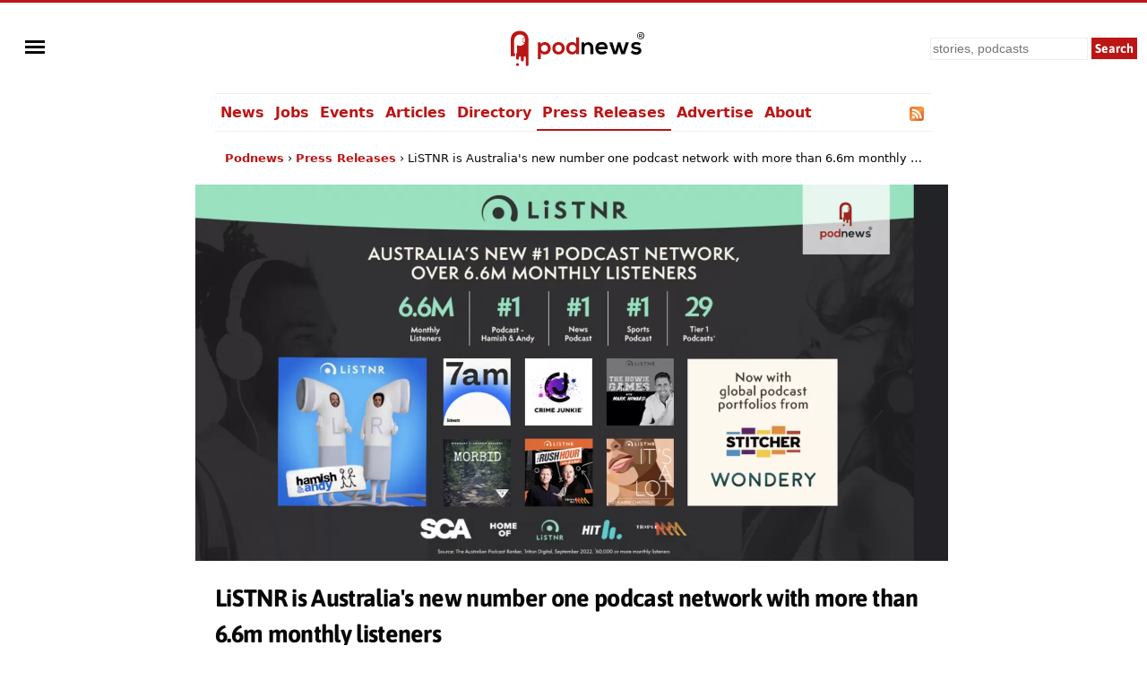

--- FILE ---
content_type: text/html; charset=UTF-8
request_url: https://podnews.net/press-release/listnr-sep22
body_size: 38464
content:
<!doctype html><html lang="en" prefix="og: https://ogp.me/ns#"><head><meta charset="utf-8"><meta name="viewport" content="width=device-width,minimum-scale=1,initial-scale=1"><meta name="twitter:label1" value="Minutes to read"><meta name="twitter:data1" value="1.4"><link rel="preload" href="https://podnews.net/static/fonts/asap-v24-latin-700.woff2" as="font" type="font/woff2" crossorigin="anonymous">
<link rel="preload" href="https://podnews.net/static/fonts/asap-v24-latin-700italic.woff2" as="font" type="font/woff2" crossorigin="anonymous"><meta name="theme-color" content="#BC1515"><meta name="color-scheme" content="light dark"><link rel="manifest" href="/manifest.webmanifest"><title>LiSTNR is Australia's new number one podcast network with more than 6.6m monthly listeners</title><link rel="alternate" type="application/rss+xml" title="Press release RSS feed" href="https://podnews.net/prebuilt/rss-press-releases.xml"><link rel="search" type="application/opensearchdescription+xml" href="https://podnews.net/opensearch.xml" title="Podnews"><link rel="canonical" href="https://podnews.net/press-release/listnr-sep22"><meta property="og:logo" content="https://podnews.net/static/_favicons/apple-icon.png"><meta name="lightning" content="lnurlp:jamescridland@strike.me"><meta property="og:type" content="article"><meta property="article:published_time" content="2022-10-17T23:59:36+00:00"><meta name="publish_date" property="og:publish_date" content="2022-10-17T23:59:36+00:00"><meta property="article:modified_time" content="2022-10-18T00:03:01+00:00"><meta property="og:modified_time" content="2022-10-18T00:03:01+00:00"><meta property="og:audio" content="https://op3.dev/e,pg=9b024349-ccf0-5f69-a609-6b82873eab3c/podnews.net/audio/podnewspromov2.mp3?_from=ogaudio"><meta property="og:audio:type" content="audio/mpeg"><meta property="og:url" content="https://podnews.net/press-release/listnr-sep22"><meta property="og:title" content="LiSTNR is Australia's new number one podcast network with more than 6.6m monthly listeners"><meta property="twitter:title" content="LiSTNR is Australia's new number one podcast network with more than 6.6m monthly listeners"><meta property="og:locale" content="en_AU"><meta name="description" content="LiSTNR is again Australia’s number one podcast network with more than 6.6 million monthly listeners in the September Triton Podcast Ranker."><meta property="og:description" content="LiSTNR is again Australia’s number one podcast network with more than 6.6 million monthly listeners in the September Triton Podcast Ranker."><meta property="twitter:description" content="LiSTNR is again Australia’s number one podcast network with more than 6.6 million monthly listeners in the September Triton Podcast Ranker."><meta property="og:publisher" content="https://www.facebook.com/podnews"><meta property="og:site_name" content="Podnews"><meta property="fb:admins" content="587711419"><meta property="fb:app_id" content="433275120381563"><meta name="twitter:site" content="@podnews"><meta name="twitter:creator" content="@podnews"><meta name="fediverse:site" content="@podnews@social.podnews.net"><meta property="og:image" content="https://i.podnews.network/r/a/2048/listnr-sep22.jpeg"><meta name="twitter:image" content="https://i.podnews.network/r/a/2048/listnr-sep22.jpeg"><meta property="og:image:alt" content="LiSTNR is Australia's new number one podcast network with more than 6.6m monthly listeners"><meta name="twitter:image:alt" content="LiSTNR is Australia's new number one podcast network with more than 6.6m monthly listeners"><meta name="twitter:card" content="summary_large_image"><meta property="og:image:width" content="2048"><meta property="og:image:height" content="1024"><link rel="icon" href="[data-uri]" type="image/svg+xml"><link rel="apple-touch-icon" type="image/png" href="https://podnews.net/static/_favicons/apple-icon.png"><meta name="publish_date" property="og:publish_date" content="2022-10-17T23:59:36+00:00"><meta name="published_time" property="og:published_time" content="2022-10-17T23:59:36+00:00"><meta name="modified_time" property="og:modified_time" content="2022-10-18T00:03:01+00:00">
  <script type="application/ld+json">
{
    "@context": "https:\/\/schema.org",
    "@type": "NewsArticle",
    "mainEntityOfPage": {
        "@type": "WebPage",
        "@id": "https:\/\/podnews.net\/press-release\/listnr-sep22"
    },
    "headline": "LiSTNR is Australia's new number one podcast network with more than 6.6m monthly listeners",
    "image": {
        "@type": "imageObject",
        "url": "https:\/\/i.podnews.network\/r\/a\/2048\/listnr-sep22.jpeg",
        "width": 2048,
        "height": 1024
    },
    "datePublished": "2022-10-17T23:59:36+00:00",
    "dateModified": "2022-10-18T00:03:01+00:00",
    "author": {
        "@type": "Person",
        "name": "James Cridland",
        "url": "https:\/\/james.cridland.net",
        "image": {
            "@type": "imageObject",
            "url": "https:\/\/podnews.net\/uploads\/james-cridland-400x400.jpg",
            "width": 400,
            "height": 400
        }
    },
    "publisher": {
        "@type": "Organization",
        "name": "Podnews",
        "url": "https:\/\/podnews.net",
        "foundingDate": "2017",
        "logo": {
            "@type": "ImageObject",
            "url": "https:\/\/podnews.net\/uploads\/p500.png",
            "width": 500,
            "height": 500
        },
        "founder": {
            "@type": "Person",
            "name": "James Cridland",
            "givenName": "James",
            "familyName": "Cridland",
            "url": "https:\/\/james.cridland.net",
            "image": {
                "@type": "imageObject",
                "url": "https:\/\/podnews.net\/uploads\/james-cridland-400x400.jpg",
                "width": 400,
                "height": 400
            }
        },
        "contactPoint": {
            "@type": "ContactPoint",
            "email": "updates@podnews.net",
            "url": "https:\/\/podnews.net",
            "contactType": "customer service"
        },
        "sameAs": [
            "https:\/\/social.podnews.net\/@podnews",
            "https:\/\/www.linkedin.com\/company\/podnews",
            "https:\/\/x.com\/podnews"
        ]
    },
    "copyrightNotice": "\u00a9 2017-2026 Podnews LLC",
    "copyrightYear": "2026"
}
  </script><script type="application/ld+json">
  {"@type":"Organization","name":"Podnews","url":"https:\/\/podnews.net","foundingDate":"2017","logo":{"@type":"ImageObject","url":"https:\/\/podnews.net\/uploads\/p500.png","width":500,"height":500},"founder":{"@type":"Person","name":"James Cridland","givenName":"James","familyName":"Cridland","url":"https:\/\/james.cridland.net","image":{"@type":"imageObject","url":"https:\/\/podnews.net\/uploads\/james-cridland-400x400.jpg","width":400,"height":400}},"contactPoint":{"@type":"ContactPoint","email":"updates@podnews.net","url":"https:\/\/podnews.net","contactType":"customer service"},"sameAs":["https:\/\/social.podnews.net\/@podnews","https:\/\/www.linkedin.com\/company\/podnews","https:\/\/x.com\/podnews"],"@context":"https:\/\/schema.org"}
  </script><style>

@font-face {font-family: 'Asap';font-style: normal;font-weight: 700;font-display: swap; src: local(''),url('https://podnews.net/static/fonts/asap-v24-latin-700.woff2') format('woff2');}
@font-face {font-family: 'Asap';font-style: italic;font-weight: 700;font-display: swap;src: local(''),url('https://podnews.net/static/fonts/asap-v24-latin-700italic.woff2') format('woff2');}

@media (prefers-reduced-motion: no-preference) {
	@view-transition {
		navigation: auto;
	}
}

:root{color-scheme:light dark;--podnews-back:#fff;--podnews-accent:#BC1515;--podnews-accent-visited:#BC1515;--podnews-text:#080808;--podnews-grey:#757575;--podnews-footer:#EEE}
@media (prefers-color-scheme: dark) {
:root{--podnews-back:#121212;--podnews-accent:#F13232;--podnews-accent-visited:#F13232;--podnews-text:#E2DED6;--podnews-grey:#AAA;--podnews-footer:#333}
.negimg{-webkit-filter:grayscale(1) invert(95%) brightness(125%);filter:grayscale(1) invert(95%) brightness(125%)}
}

html {scroll-behavior: smooth;hanging-punctuation: first allow-end last;}
body{margin:0;accent-color:var(--podnews-accent);border-top:3px solid var(--podnews-accent);font-family: system-ui, Helvetica, Arial, sans-serif;font-weight: 400;font-size:16px;-webkit-font-smoothing:antialiased;-moz-osx-font-smoothing: grayscale;background:var(--podnews-back);color:var(--podnews-text)}

#menu {justify-self:left;align-self:center;padding-left:11px;}

#sidebarMenu {
    height: 100%;
    display: block;
    position: fixed;
    left: 0; top: 0;
    padding-top:100px; width: 230px;
    transform: translateX(-250px);
    transition: transform 250ms ease-in-out;
    background-color: var(--podnews-back);
    box-shadow: 5px 0px 10px var(--podnews-footer);
    z-index:9;
}
.sidebarMenuInner{
    margin:0;
    padding:0;
}
.sidebarMenuInner li{
    list-style: none;
    padding: 0px;
    cursor: pointer;
}
.sidebarMenuInner li span{
    display: block;
}
.sidebarMenuInner li a{
    cursor: pointer;
    text-decoration: none;
}
input#openSidebarMenu {
    display:inline;visibility:hidden;
}
.sidebarIconToggle {
    transition: all 0.3s;
    cursor: pointer;
    position: absolute;
    width: 22px;
    z-index: 10;
}
.spinner {
    transition: all 0.3s;
    box-sizing: border-box;
    position: absolute;
    height: 3px;
    width: 100%;
    background-color: var(--podnews-text);
}
.horizontal {
    transition: all 0.3s;
    box-sizing: border-box;
    position: relative;
    float: left;
    margin-top: 3px;
}
.diagonal.part-1 {
    position: relative;
    transition: all 0.3s;
    box-sizing: border-box;
    float: left;
}
.diagonal.part-2 {
    transition: all 0.3s;
    box-sizing: border-box;
    position: relative;
    float: left;
    margin-top: 3px;
}
input#openSidebarMenu:checked ~ .sidebarIconToggle > .horizontal {
    transition: all 0.3s;
    box-sizing: border-box;
    opacity: 0;
}
input#openSidebarMenu:checked ~ .sidebarIconToggle > .diagonal.part-1 {
    transition: all 0.3s;
    box-sizing: border-box;
    transform: rotate(135deg);
    margin-top: 8px;
}
input#openSidebarMenu:checked ~ .sidebarIconToggle > .diagonal.part-2 {
    transition: all 0.3s;
    box-sizing: border-box;
    transform: rotate(-135deg);
    margin-top: -9px;
}
input#openSidebarMenu:checked ~ div#sidebarMenu {
  transform: translateX(0);
}
input#openSidebarMenu:checked ~ .sidebarIconToggle {
  position: fixed;
}

article{line-height:1.4;text-wrap:pretty;}

h1,h2,h3 {font-family:Asap,system-ui,Helvetica,Arial,sans-serif;font-weight:700;letter-spacing:-0.025em;}
h1{font-size:1.5em;line-height:1.5em;margin-bottom:0.5em;}
h2{font-size:1.4em;margin-top:1.4em;}
h3{font-size:1.2em;margin-top:1.2em;}

p,li{margin-block-start:22px;margin-block-end:22px;max-width:75ch;}
audio{height:33px;}
ul{list-style-type:"»";padding-left:0}
ul > li{margin-left:11px;padding-left:6px;scroll-margin-top: 66px;}
ul > li:target {padding:11px;border:2px var(--podnews-accent) solid;list-style-type:none;}
ul > li::marker{color:var(--podnews-accent)}
ul > li > p{display:inline}

sup{font-size:.83em;vertical-align:super;line-height:0;color:var(--podnews-grey)}
footer,main,.sharebuttons{padding:22px;clear:both}
header,main,footer div.container{max-width:800px;margin:auto}
footer{background-color:var(--podnews-footer);clear:both;font-size:small;line-height:1.6em;min-height:120px;text-wrap:pretty;}
section{clear:both}
/* section.break{border-top:1px solid var(--podnews-footer);margin-top:22px} */
section.belowfold{content-visibility:auto;contain-intrinsic-size:1000px}
hr{border:1px solid var(--podnews-footer);margin-top:22px}
span:focus{outline:none}
:focus-visible{outline: auto 1px var(--podnews-accent);outline-offset:2px;}
nav {max-width:800px;margin:auto;}
nav#mainmenu {;border-top:1px solid var(--podnews-footer);border-bottom:1px solid var(--podnews-footer);}

nav#mainmenu ul {display:flex;margin:0;list-style-type: none;}
nav#mainmenu li {padding:11px 0px;margin:0;white-space:nowrap;}
nav#mainmenu li.selected {padding-bottom:9px;border-bottom:2px solid var(--podnews-accent);font-weight:600;}
nav#mainmenu li a,nav#mainmenu li a:visited {padding:11px 6px;}
nav#mainmenu li a:hover {background:var(--podnews-footer);text-decoration:none;}

aside#titlesponsor{max-width:778px;padding:0 11px;margin:22px auto;display:grid;grid-template-columns:75px auto;column-gap:22px;align-items:center;}
aside.classifieds{max-width:500px;background:var(--podnews-footer);padding:22px;margin:0 auto}
aside.classifieds p:last-child{margin:0}
aside.sectionsponsor{margin:22px auto;display:grid;grid-template-columns:75px auto;column-gap:11px;align-items:center;}

.shadow{filter: drop-shadow(1px 1px 2px var(--podnews-grey))}
div.artblock{margin:11px auto;display:grid;grid-template-columns:75px auto;column-gap:11px;}
label.hide{clip:rect(1px,1px,1px,1px);clip-path:inset(50%);height:1px;width:1px;margin:-1px;overflow:hidden;padding:0;position:absolute}
#bylineinfo{height:22px;padding-bottom:22px;color:var(--podnews-grey)}
::placeholder{color:var(--podnews-grey)}
textarea{width:100%;height:120px;font-size:16px;color:var(--podnews-text);background-color:var(--podnews-back)}
details summary {padding-left: 2px;}
details[open] summary {text-decoration: auto;color: inherit;}
.linktext{cursor: pointer;}
a:link,.linktext{text-decoration:none;color:var(--podnews-accent);font-weight:700}
a:hover,.linktext:hover{text-decoration:underline}
a:visited{color:var(--podnews-accent-visited)}
cite:after{content:' ▶'}
pre code,code{font-family:Menlo,Consolas,Monaco,Liberation Mono,Lucida Console,monospace;background-color:var(--podnews-footer);font-size:0.9em;}
pre code,code.language-php{display:block;padding:11px;white-space: pre-wrap;}
.small-icon{width:1em;height:1em;vertical-align:middle;margin-block-start: calc(1ex - 1cap);margin-right:.2em}

.column{float:left}
.third{padding-left:4%;width:30%}
.twothirds{width:66%;vertical-align:middle}
.row{padding-top:20px}
.row:after{content:"";display:table;clear:both}
.shares{width:18px;height:18px;margin:2px 5px 2px 0;border:none}
.mTop{margin-top:33px}
.center{text-align:center}
.button,.button:link,.button:hover,.button:visited,input[type="submit"]{background:var(--podnews-accent);font-family:Asap,system-ui,Helvetica,Arial,sans-serif;border:none;color:#fff;padding:11px;text-align:center;text-decoration:none;display:inline-block}
input:not([type="radio"]):not([type="checkbox"]){-webkit-appearance:none;border-radius:0}
.right{float:right}
.sponsor{border:none;margin:11px}
input,select{font-size:14px;line-height:19px;padding:2px;margin:2px;background-color:var(--podnews-back);color:var(--podnews-text);box-sizing:border-box;border:1px solid var(--podnews-footer)}
fieldset{border:none;padding:0}
.subscribe input{box-sizing:border-box;width:100%;height:44px;padding:5px;margin:0 0 11px;font-size:22px}
.subscribe input[type="submit"]{margin:0}
fieldset h1{font-size:160%}
blockquote{background:var(--podnews-footer);border-left:11px solid var(--podnews-grey);margin:11px;padding:0 11px}
blockquote>p:first-child:before{color:var(--podnews-grey);content:open-quote;font-size:4em;line-height:0;margin-right:.25em;vertical-align:-.4em}
table.chart{border-spacing:0;font-variant-numeric: tabular-nums;}
table.chart td{padding:5px}
table.chart td.nums{text-align:right;}
table.chart tr:nth-child(even){background:var(--podnews-footer)}
figure{margin:0}
figcaption{font-size:.7em;font-weight:300;text-align:right;position:relative;top:-2em;color:var(--podnews-back);text-shadow: 1px 1px 1px var(--podnews-grey), -1px -1px 1px var(--podnews-grey), 1px -1px 1px var(--podnews-grey), -1px 1px 1px var(--podnews-grey);}
figcaption a:any-link{color:var(--podnews-back);font-weight:300;text-decoration:none}
.fullwidth{width:100vw;margin-left:-22px;margin-top:-22px;margin-right:-22px;max-width:840px}

.showmob{display:none;}
table.adcopy td{padding-bottom:11px}
#latest{display:flex;overflow-x:scroll;overflow-y:hidden;}
#latest .item{margin-right:11px;scroll-snap-align:start}
#latest img{width:143px;height:143px}
#latest::-webkit-scrollbar {
  display: none;
}

.tag {display:inline;line-height:1em;padding:2px;margin-right:6px;font-size:small;background-color:var(--podnews-footer);border-radius:2px;white-space: nowrap;}

.smallprint-with-icon {
  font-size:smaller;
  padding-left:1.2em;
  text-indent:-1.2em;
  margin: 0.5em 0em;
  color:var(--podnews-grey);
}

nav#breadcrumbs {max-width:778px;padding:0 11px;margin:22px auto;white-space:nowrap;}
#breadcrumbs ul {
  padding: 0;
  margin: 0;
  font-size: small;
text-overflow:ellipsis;overflow:hidden;
}
#breadcrumbs ul li {
  list-style: none;
  display: inline;
  margin:0;
  padding:0;
}
#breadcrumbs ul li::after {
  content: " › ";
}
#breadcrumbs ul li:last-child:after {
  content: "";
}
#breadcrumbs ul li:first-child {
  margin:0;
}

@media screen and (min-width: 840px) {
	article{font-size:18px;}
}

@media (max-width: 840px) {
header{grid-template-columns:55px 1fr 1fr}
#menu{padding-left: 5px;}
nav{padding-left:16px;}
#search input[type="search"]{height:38px;width:160px}
#search input[type="submit"]{visibility:hidden;display:none}
#search input[type="search"]{background-position:right center;background-repeat:no-repeat;background-image:url("data:image/svg+xml,%3Csvg xmlns='http://www.w3.org/2000/svg' width='18' height='18' viewBox='0 0 24 24'%3E%3Cpath fill='var(--podnews-text)' d='M15.5 14h-.79l-.28-.27C15.41 12.59 16 11.11 16 9.5 16 5.91 13.09 3 9.5 3S3 5.91 3 9.5 5.91 16 9.5 16c1.61 0 3.09-.59 4.23-1.57l.27.28v.79l5 4.99L20.49 19l-4.99-5zm-6 0C7.01 14 5 11.99 5 9.5S7.01 5 9.5 5 14 7.01 14 9.5 11.99 14 9.5 14z'/%3E%3Cpath d='M0 0h24v24H0z' fill='none'/%3E%3C/svg%3E")}
#search input[type="search"]:focus{background-image:none}
textarea{font-size:90%}
.third{width:100%;visibility:hidden;display:none}
.twothirds{width:100%}
.hidemob{visibility:hidden;display:none}
.showmob{display:inline;}
span.testimonial-text{min-height:auto}
nav {border-bottom:0px;}
nav ul{display:none;}
}
@media screen and (max-width: 375px) {
section#podcastheader{margin-left:0}
#search input[type="search"]{height:38px;width:120px}
.center{margin-left:-20px;margin-right:-20px}
#wordmark{padding-left:0}
}
@media print {
nav,footer,a.button.right,aside.previously,#pnsearch,section.belowfold,#signupinvite{display:none}
#menu {visibility:hidden;}
body {border:none;}
}</style></head><body><img id="wow" style="float:left;" alt="" width="1" height="1" src=""><script>window.addEventListener('DOMContentLoaded', function() {
document.getElementById("wow").src="https://c.podnews.network/wow?"+Math.random()+"&u=https%3A%2F%2Fpodnews.net%2Fpress-release%2Flistnr-sep22&type=pageview&ref="+encodeURI(document.referrer);});</script><noscript><img id="wow2" style="float:left;" alt="" width="1" height="1" src="https://c.podnews.network/wow?u=https%3A%2F%2Fpodnews.net%2Fpress-release%2Flistnr-sep22&type=pageview&js=no"></noscript><div style="width:100%;height:100px;display:grid;grid-template-columns:1fr 1fr 1fr;grid-template-areas:'menu podnewslogo pnsearch';justify-items:center;">
  <div id="menu">

  <input type="checkbox" class="openSidebarMenu" id="openSidebarMenu">
  <label for="openSidebarMenu" class="sidebarIconToggle">
    <div class="spinner diagonal part-1"></div>
    <div class="spinner horizontal"></div>
    <div class="spinner diagonal part-2"></div>
  </label>

<div id="sidebarMenu">
  <ul class="sidebarMenuInner">
    <li><a href="/archive">News</a></li>
    <li><a href="/jobs">Jobs</a></li>
    <li><a href="/events">Events</a></li>
    <li><a href="/articles">Articles</a></li>
    <li><a href="/directory">Directory</a></li>
    <li><a href="/press-releases">Press Releases</a></li>
    <li><a href="/article/advertising">Advertise</a></li>
    <li><a href="/about">About</a></li>
    <li><a href="/privacy">Privacy</a></li>
    <li><a href="/accessibility">Accessibility</a></li>
    <li><a href="/contact-us">Contact Podnews</a></li>
  </ul>
</div>

  </div>
  <div id="podnewslogo" style="align-self:center;display:grid;grid-template-columns:40px auto;grid-template-areas:'pnicon pnword';">
  <a id="pnicon" aria-label="Podnews" href="/"><svg xmlns="http://www.w3.org/2000/svg" aria-label="Podnews" viewBox="60 90 10 270" height="45" width="40"><g clip-path="url(#clipPath70)" transform="matrix(1 0 0 -1 0 400)"><path fill="#fff" d="M20 114h80v150H20z"/><path d="M50 67a9.7 9.7 0 10.2-19.4A9.7 9.7 0 0050 67M100 211c0-2.9-2.3-5.2-5.2-5.2a5.2 5.2 0 00-5.2 5.2v20c0 2.9 2.3 5.2 5.2 5.2 2.9 0 5.2-2.4 5.2-5.2zm-35.8 71.9s-59.7 3.2-59.7-62.3V113.9H34v18.8h-5.9V221a38.1 38.1 0 0036.2 37.9h1.8c14.5 0 27.1-8.1 33.5-20.1a9.2 9.2 0 01-13.9-7.9V211a9.2 9.2 0 0113.9-7.9 38 38 0 00-53.1-14.6v-55.8h-5.8V99.4a9.5 9.5 0 019.5-9.5c5.2 0 9.4 4.2 9.4 9.4v6.1a6.6 6.6 0 006.7 6.7 6.8 6.8 0 006.8-6.7V88c0-2.6 1.1-4.9 2.8-6.7 1.7-1.7 4-2.8 6.6-2.8 5.2 0 9.4 4.2 9.4 9.4v17.4a6.6 6.6 0 006.7 6.7c2.8 0 5.3-1.7 6.2-4.2a7 7 0 00.5-2.5V57.2c0-2.6 1.1-4.9 2.8-6.7 1.7-1.7 4-2.8 6.6-2.8a9.5 9.5 0 019.4 9.5v160.5c0 69.6-59.7 65.2-59.7 65.2" fill="var(--podnews-accent)"/></g></svg></a><a id="pnword" style="padding-top:6px;" aria-label="Podnews" href="/"><svg aria-label="Podnews" height="30" width="119" viewBox="0 0 676 171" xmlns="http://www.w3.org/2000/svg"><rect fill="none" height="100%" width="100%"/><g stroke-width="0"><g fill="#1d1f24"><path d="M649.3 22.8h5c1.7 0 2.9-.4 3.8-1.1.8-.7 1.2-1.7 1.2-3.1 0-1.4-.4-2.4-1.2-3.1-.9-.7-2.1-1-3.8-1h-5zM659 33l-3.9-6.6h-5.8v6.6H645V10.7h9.3c3 0 5.2.7 6.8 2a7 7 0 012.3 5.7c0 1.8-.4 3.3-1.1 4.5a7 7 0 01-3.3 2.8l4.9 7.4H659" fill="var(--podnews-text)"/><path d="M654.5 4a18 18 0 100 35.9 18 18 0 000-35.9zm0 39.8a22 22 0 110-43.9 22 22 0 010 44M334.3 139.8v-39.6c0-11.5-6.3-20.2-18.2-20.2-11.5 0-19.4 9.7-19.4 21.2v38.6h-18.5V64.1h16.7l1.2 10.2A34 34 0 01321 63c17.8 0 32 13.3 32 37v39.8zM426.2 93.2c-1.2-9.8-9-14.7-19.6-14.7-10.2 0-18.5 4.9-21.2 14.7zM385 108.7c1.2 9.3 9.3 16 22.5 16 7 0 16-2.5 20.3-7l12 11.8c-8 8.3-21 12.3-32.6 12.3-26 0-41.5-16.1-41.5-40.3 0-23 15.6-39.6 40.1-39.6 25.3 0 41.1 15.6 38.2 46.8h-59M525 64l16.5 57 17.3-57h20.7l-26.3 76.1h-21.8l-7.8-22.4-6.8-25.3-6.7 25.3-7.9 22.4h-21.7l-26.6-76h20.9l17.3 56.8 16.4-56.8H525M644.7 84.3c-5.4-5-11.5-6.8-18.7-6.8-8.9 0-13.8 2.8-13.8 7.6 0 4.9 4.4 7.6 14.1 8.2 14.3 1 32.4 4.2 32.4 24.3 0 13.3-11 24.8-32.5 24.8-12 0-24-2-35-13.5l9.2-13.3c5.4 6 17.6 10.4 26 10.6 7.1.1 13.7-3.6 13.7-9 0-5.3-4.3-7.4-15-8-14.3-1.1-31.3-6.3-31.3-23.5 0-17.5 18-23.6 31.9-23.6 11.8 0 20.7 2.3 29.4 10l-10.4 12.2" fill="var(--podnews-text)"/></g><path d="M63.3 102c0-11.7-8-21.4-21.4-21.4-13.5 0-21.5 9.7-21.5 21.5a21 21 0 0021.5 21.5A21 21 0 0063.3 102zM0 171.5V64.2h17.5l1.2 10.4a30 30 0 0124.5-12C66.6 62.5 82 79.8 82 102c0 22-14 39.6-38.1 39.6-8 0-19.8-2.5-25.2-10.8v40.5H0M111 102c0 11.6 7 22.3 20.6 22.3 13.6 0 20.5-10.7 20.5-22.2 0-11.4-8-22.4-20.5-22.4-13.5 0-20.6 11-20.6 22.4zm60 0a37.7 37.7 0 01-39.4 39.5c-24.6 0-39.3-17.6-39.3-39.4 0-21.6 15-39.4 39.1-39.4S171 80.5 171 102M199 102c0 13.1 9.6 22.2 21.5 22.2 11.8 0 22-8.6 22-22.3 0-13.2-10.2-22-22-22-12 0-21.4 8.4-21.4 22zm63.4-69.4v107.2h-17.5l-1.2-10.4c-5.8 9-15.2 12-24.4 12-22.2 0-39-14.6-39-39.5 0-26 16.5-39.5 38.5-39.5 8 0 20.4 4.3 24.9 12V32.7h18.7" fill="var(--podnews-accent)"/></g></svg></a></div>

  <form id="pnsearch" style="align-self:center;justify-self:right;padding-right:11px;" method="get" action="https://podnews.net/search" target="_top"><label for="searchinput" class="hide">Search</label><input class="hidemob" id="searchinput" aria-label="search" type="search" placeholder="stories, podcasts" name="q" required /><input class="hidemob" aria-label="submit" type="submit" value="Search" style="height:24px;padding:2px 4px;margin:2px 0px 2px 2px;"><a class="showmob" href="/search" aria-label="Search"><svg xmlns="http://www.w3.org/2000/svg" height="32px" viewBox="0 -960 960 960" width="32px" fill="var(--podnews-text)"><path d="M784-120 532-372q-30 24-69 38t-83 14q-109 0-184.5-75.5T120-580q0-109 75.5-184.5T380-840q109 0 184.5 75.5T640-580q0 44-14 83t-38 69l252 252-56 56ZM380-400q75 0 127.5-52.5T560-580q0-75-52.5-127.5T380-760q-75 0-127.5 52.5T200-580q0 75 52.5 127.5T380-400Z"/></svg></a></form>

  </div><nav id="mainmenu"><ul><li><a href="/archive">News</a></li><li><a href="/jobs">Jobs</a></li><li><a href="/events">Events</a></li><li><a href="/articles">Articles</a></li><li><a href="/directory">Directory</a></li><li class="selected hidemob"><a href="/press-releases">Press Releases</a></li><li class="hidemob"><a href="/article/advertising">Advertise</a></li><li class="hidemob"><a href="/about">About</a></li><li class="hidemob" style="width:100%;text-align:right;"><a title="Press Releases RSS feed" href="https://podnews.net/prebuilt/rss-press-releases.xml"><svg class="small-icon" xmlns="http://www.w3.org/2000/svg" viewBox="0 0 256 256"><defs><linearGradient x1=".1" y1=".1" x2=".9" y2=".9" id="rssa"><stop offset="0" stop-color="#E3702D"/><stop offset=".1" stop-color="#EA7D31"/><stop offset=".4" stop-color="#F69537"/><stop offset=".5" stop-color="#FB9E3A"/><stop offset=".7" stop-color="#EA7C31"/><stop offset=".9" stop-color="#DE642B"/><stop offset="1" stop-color="#D95B29"/></linearGradient></defs><rect width="256" height="256" rx="55" ry="55" fill="#CC5D15"/><rect width="246" height="246" rx="50" ry="50" x="5" y="5" fill="#F49C52"/><rect width="236" height="236" rx="47" ry="47" x="10" y="10" fill="url(#rssa)"/><circle cx="68" cy="189" r="24" fill="#FFF"/><path d="M160 213h-34a82 82 0 0 0-82-82V97a116 116 0 0 1 116 116z" fill="#FFF"/><path d="M184 213A140 140 0 0 0 44 73V38a175 175 0 0 1 175 175z" fill="#FFF"/></svg></a></li></ul></nav><script type="application/ld+json">{"@context":"http:\/\/schema.org","@type":"BreadcrumbList","itemListElement":[{"@type":"ListItem","position":1,"item":"https:\/\/podnews.net\/","name":"Podnews"},{"@type":"ListItem","position":2,"item":"https:\/\/podnews.net\/press-releases","name":"Press Releases"},{"@type":"ListItem","position":3,"name":"LiSTNR is Australia&#039;s new number one podcast network with more than 6.6m monthly listeners"}]}</script><nav id="breadcrumbs"><ul><li><a href="/">Podnews</a></li><li><a href="/press-releases">Press Releases</a></li><li>LiSTNR is Australia's new number one podcast network with more than 6.6m monthly listeners</li></ul></nav><main><article class="h-entry"><figure><picture>
      <source srcset="https://i.podnews.network/r/a/840/listnr-sep22.jpeg.webp 840w, https://i.podnews.network/r/a/1680/listnr-sep22.jpeg.webp 1680w, https://i.podnews.network/r/a/2048/listnr-sep22.jpeg.webp 2048w" sizes="100vw" type="image/webp">
      <source srcset="https://i.podnews.network/r/a/840/listnr-sep22.jpeg 840w, https://i.podnews.network/r/a/1680/listnr-sep22.jpeg 1680w, https://i.podnews.network/r/a/2048/listnr-sep22.jpeg 2048w" sizes="100vw" type="image/jpeg">
      <img style="object-fit:contain;vertical-align:middle;aspect-ratio:2/1;height:auto;" class="fullwidth" src="https://i.podnews.network/r/a/840/listnr-sep22.jpeg" height="420" width="840" onerror="this.style.display='none'" alt="LiSTNR is Australia's new number one podcast network with more than 6.6m monthly listeners">
      </picture></figure><h1 class="p-name">LiSTNR is Australia's new number one podcast network with more than 6.6m monthly listeners</h1><div id="bylineinfo"><small><strong style="text-transform: uppercase;">Press Release</strong> &middot; Sydney NSW, Australia &middot; <time pubdate id="publishedtime" class="dt-published" datetime="2022-10-17T23:59:36+00:00">October 17 2022</time><script>
//This looks at the date and rewrites it for local time
const publishedtime = new Date(Date.parse(document.getElementById("publishedtime").dateTime));
document.getElementById("publishedtime").innerHTML=publishedtime.toLocaleString(undefined,{weekday: undefined, year: 'numeric', month: 'long', day: 'numeric', hour: undefined, minute: undefined, timeZoneName:undefined});

if (document.getElementById("updatedtime") !== null) {
const updatedtime = new Date(Date.parse(document.getElementById("updatedtime").dateTime));
document.getElementById("updatedtime").innerHTML=updatedtime.toLocaleString(undefined,{weekday: undefined, year: 'numeric', month: 'long', day: 'numeric', hour: undefined, minute: undefined, timeZoneName:undefined});
}
</script></small></div><p style="color:var(--podnews-accent)"><svg class="small-icon" xmlns="http://www.w3.org/2000/svg" width="24" height="24" viewBox="0 0 24 24"><path d="M0 0h24v24H0z" fill="none"/><path d="M12 2C6.48 2 2 6.48 2 12s4.48 10 10 10 10-4.48 10-10S17.52 2 12 2zm1 15h-2v-6h2v6zm0-8h-2V7h2v2z" fill="var(--podnews-accent)"/></svg><strong>This article is at least a year old</strong></p><section class="e-content"><p>LiSTNR is again Australia&rsquo;s number one podcast network with more than 6.6 million monthly listeners in the September Triton Podcast Ranker.</p>
<p>LiSTNR has nine of the top 20 titles and three of the top podcasts in their genres, including Hamish &amp; Andy as the no. 1 one comedy podcast, and the no. 1 sports podcast with The Howie Games which moved up 15 places to number 10 in the Top 100.</p>
<p>7am in partnership with Schwartz Media and LiSTNR, was the no.1 news podcast.</p>
<aside id="signupinvite" style="text-align:center;padding:22px;background-color:var(--podnews-footer);"><div style="margin-bottom:22px;"><strong><svg width="18" height="18" class="small-icon" xmlns="http://www.w3.org/2000/svg" viewBox="0 0 24 24" fill="var(--podnews-text)"><path d="M0 0h24v24H0z" fill="none"/><path d="M20 4H4c-1.1 0-1.99.9-1.99 2L2 18c0 1.1.9 2 2 2h16c1.1 0 2-.9 2-2V6c0-1.1-.9-2-2-2zm0 4l-8 5-8-5V6l8 5 8-5v2z"/></svg>Get the free Podnews newsletter</strong> for more like this</div><a class="button" href="/?ref=press-release/listnr-sep22">Get it free</a></aside><script>
  if (document.referrer.includes("podnews.net") || window.location.search.includes("podnews.net")) {
  if (document.getElementById("signupinvite")) {
    document.getElementById("signupinvite").style.display="none";
}
}
  </script><p>Other LiSTNR podcasts in the top 20 include Crime Junkie, Morbid, Triple M&rsquo;s Rush Hour with JB &amp; Billy jumping four places to 12th position, It&rsquo;s A Lot with Abbie Chatfield, Triple M Footy AFL, and On Purpose with Jay Shetty.</p>
<p>LiSTNR also has the most podcasts ranked in the Top 50 Podcasts including My Favorite Murder, SmartLess, The Briefing, The Marty Sheargold Show, Just the Gist, The Scorecard with Liam Flanagan, 2 Bears 1 Cave with Tom Segura &amp; Bert Kreischer, Hamish &amp; Andy&rsquo;s Remembering Project, Freakonomics Radio, KICPOD, Last Podcast On The Left, Conan O&rsquo;Brien Needs A Friend, and 99% Invisible.</p>
<p>&ldquo;LiSTNR&rsquo;s monthly audience growth on the September Podcast Ranker now exceeds 6.6 million listeners, reinforcing LiSTNR as Australia&rsquo;s number one podcast network. Our growing slate of original podcasts, complemented by our new podcast partnerships with Stitcher and Wondery, along with established partnerships with Schwartz Media, Ten, RiAUS and the AFL, will continue to offer audiences and advertisers the biggest and most diverse slate of high-quality podcasts to listen to or advertise in,&rdquo; SCA Executive Head, LiSTNR Podcasts, Grant Tothill, said.</p>
<p>&ldquo;We launched six new original podcasts during September including Dadtime Story Collection, The Minds Changing Lives with the University of Newcastle, Andy Lee&rsquo;s Do Not Open This Book for Eternity and The Showroom in partnership with carsales,  new seasons of Hamish &amp; Andy&rsquo;s Remembering Project and The Howie Games Artist Series, plus Christian Hull&rsquo;s popular Complete Drivel podcast moved to LiSTNR.&rdquo;</p>
<p><small>Source: Triton Podcast Ranker Top 100 Podcasts &ndash; September 2022</small></p>
</section>
      <script type="application/ld+json">
      {
        "@context": "https://schema.org",
        "@type": "Place",
        "geo": {
          "@type": "GeoCoordinates",
          "latitude": "-33.8688",
          "longitude": "151.209"
        },
        "name": "Sydney NSW, Australia"
      }
      </script><svg style="float:right;margin-left:22px;" width="35%" height="35%" xmlns="http://www.w3.org/2000/svg" version="1.0" viewBox="0 0 800 340"><defs/><g fill="var(--podnews-grey)" stroke="var(--podnews-grey)" stroke-miterlimit="1"><path d="M444 107l-2-1s0 0 0 0v-1-1h3l1 1h-1v1h-1v1zM431 97h3l1-1h1l1 1h-1l-1 1c1 0 1 0 0 0v1h-1-1-1-1c-1 0 0 0 0 0v-1-1s0 0 0 0z"/><path d="M440 105l-2-1-1-1h-2l-1-1c1 0 1 0 0 0v-2l-2-1v1h-1v-1h4v-1-1h2l3 1h2l1 1s-1 0 0 0v1s0 0 0 0h-1-4-1-1c-1-1 0 0 0 0v1l1 1 1 1 1 1 1 1zm0 0h1l1 1-1-1h-1z"/><path d="M451 102l-1 1 2 1-2 2h-1-1-1l-1 1-1-1 1-1h-1l-1-1-1-1h1v-1h-1v-1-1s0 0 0 0v-1s0 0 0 0l-1-1h5v1l1 1v1h2c1 0 1 0 0 0l1 1z"/><path d="M452 108l-2 1h-3l-1-2h1l1-1h2l1 1 1 1h0zM440 105l-1-1-1-1-1-1s-1 0 0 0l-1-1v-1h7l1 1-1 1h0l1 1-1 1h-1v1 1l-2-1s0 0 0 0z"/><path d="M445 112l-1-1v-2-1-2h2v2l1 1v2l-2 1zM451 79v-1h-1l-2-1s-1 1 0 0l-1-1 1-1h8l2 1h1v1l1 1h-2v1 1h-2-3l-1-1h-1zM463 68h-1l-1 1 1 2v1h-1-1-1l-2-1h-1l-1 1c0-1 0-2-1-1l-1-1s0 0 0 0v-1l1-1h9z"/><path d="M461 72l1 1v1h1v1l-1 1h-4l-1-1h-3-2-3-1c-1 1-1 0-1-1l1-1 1-1h2l1 1 2 1 1-1v-2h2l2 1h2s0 0 0 0zM453 86l1-1h7l1 1 1-1 1 1h4v-1l2-1h6l1 1h-1l2 1 1 1v1h4l1 1h3l1 1h2l-1 1v1 2h-2-1c-1 1 0 2-1 1l-2 1-3 1h-3v1l1 1h4l-1 1h-2l-2 1h-2v-1l-2-1 1-1h0l-2-1v-1h-2l-1 1-2 1-1 1h-3 1l1-1v-1h1s0 0 0 0h1v-1h-1v-1l-1-1v-1h-1-1-1l-1-1-1 1h-1l-2 1h-2l-2-1h-2l-1-1 1-1v-1l1-1 2-1v-1l-1-1s0 0 0 0z"/><path d="M453 80h3 2l-1-1 1-1h1l1-1v-1h2l2-1 1 1h3l1 1v2h1l1 1 1 1h1l-1 1h-1l-1 1 1 1s0 0 0 0l-2 1-1 1c1 0 0 0 0 0h-2l-1-1-1 1h-1l-1-1h-1-3-2-3s0 1 0 0l-1-1 1-1 1-1-1-2zM460 93h1l1-1 1 1h1l1 1c0-1 1 0 0 0l1 1s0 0 0 0l1 1v1c1 0 0 0 0 0h-1-1v1h-1v1l-1-1v-2l-1-1-1-2h-1zM420 113l-1-1v-2-1h2l1 1v2l-1 1h-1zm14 5h-2l-3-1v-2h6l-1 2v1s0 0 0 0zm-3-19l-1-1-1 1-1 1v2l2 1 1 1 2 2 1 1h2v1l2 1 3 1 1 1h-2l-1-1-2 1 1 1 1 1-1 1-1 1-1 1v-1-1-1-2h-2v-1h-2v-1l-1-1h-2l-3-2-2-3-3-1h-2l-2 1v-1l-1-1-1-1h1v-2h2l1-1 1 1h1v-1h2l1-1h5l2 1v1c-1 0 0 0 0 0v1z"/><path d="M451 91l-2-1h-2l-2 1-1-1h-1-1l-1-1h-1l-1-1h-1-1s-1 0 0 0l-1-1h-1-1v-1l-1-1v-1l-1-1 1-1v-1-1h3l2-1h4v1l2-1-1 1 3-1h6l1 1 1 3h-2l1 1v1l1 2c1 0-1 0 0 0l-1 1-2 2v1s0 0 0 0zm-19-11s0 1 0 0zm1 0c-1 1-1 0 0 0h0z"/><path d="M438 92l1-1h1l1-1h3l1 1 2-1h2l2 1-1 2-2-1h-2l-2 1h-1l-2 1-2-1h-1v-1z"/><path d="M432 92l-2-1-1-1h-1v-1l1-1 1-1h7v1h3l1 1h1v1h-1l-1 1h-1l-1 1h-1l-3-1-2 1s0 0 0 0zM442 98h-2l-2-1-1-1v-1-1h1l2-1 2 1 2-1h2l1-1h2l1 1h2l-2 1-3 3-2 1h-3z"/><path d="M446 98l2-1 2-3 2-1h1l2 1h1l2-1h3l2 2v3l1 1h2v1l-2 1v2l-3-1h-3l-2 1h-1l-3-1c-1 1 0 0 0 0l-2-1c1 0 1 0 0 0h-1l-1-1s0 0 0 0l-1-1v-1h-1z"/><path d="M450 106l1-1v-1l-1-1 1-1 1 1h6l2-1 4 1-1 1v1l-1 1 1 1h-2l-2 1h-1-6l-1-1-1-1h0zM455 122h-1-1v-1h2l1 1h2-3zm-10-10l2-2h1l1-1h2l3-1 3 1 1-1h1v1l-1 1-1-1h-3l-1 1 1 1v-1l-1 1c1 0 0 0 0 0 0-1-1 0 0 0h-1l-1-1s1-1 0 0v2l1 1h-1v1h1l1 1h1c0 1 0 2-1 1h-1s-1 0 0 0l1 1h-2l1 2h-2l-1-1h-1v-3h3-3l-1-1v-1h-2v-1zM400 81l1 1v1h3v1l-2 1-1 1h2v1h-4-3l-1 1h-2-1-1-1l-2 1 1-1h1l1-1 1-1h2v-1h-5l1-1c1 0 2 0 1-1h-1l1-1h3v-2h-1v-1-1h-2-2l1-1v-1-1l-2 1 1-1-1-1h-1l1-1v-1h1v-1-1h5l-1 1-2 1h5v1l-1 1-1 1s1 0 0 0l-2 1h3l1 1 1 1 1 1 2 1v1h0zm-12-4c-1 0 1-1 0 0 0 0 0 0 0 0zm-1 3h-2l-2-1c-1 0 1 0 0 0l1-1 1-1 2 1 1 1-1 1s0 0 0 0z"/><path d="M387 80v3l-1 1h-1l-3 1h-1l-2 1-1-1v-1s-1 0 0 0h1l1-1s-1 0 0 0v-1c1 0 0 0 0 0h-2v-1l1-1h-1 3l1-1h-1l1-1 1-1 1 1c0 1-2 0-1 1v1h3 1zM347 54h2v-1h4v1l1 1 2-1v-1l2 1 1-1 1 1 1-1h3l1-1 1 1h2l1 1 1 1v1l-2 1h-1l-3 1-3 1h-6l-3-1h-1l2-1h-2-3l1-1h3v-1h-3-2v-1zM381 107v-1l-1-1 1-1 1-1h6l5 1 2-1 1 1h1l1 1h4l2 1h3v1l-2 1-3 1v1l-1 1-1 1 1 2-1 1-1 1-1 1-2 1h-1-1l-3 1h-2l-1 1-1-1-1-1-2-1v-1s2 0 1-1h-1l1-2-1-1 1-1v-2l1-1v-1h-3-2z"/><path d="M384 117l-2 1h-1v-1-2h-1l1-1h-1v-1-1l1-2v-2-1h5l1 1-1 1-1 1v2h-1l1 2-1 1s2 0 1 1l-1 1s0 0 0 0zM419 74l1-1h2l2-1v1h-3l-1 1h-1zm3 4h-2l-1-1v-1-1h2c1 0 0-2 1-1h1l1 1v1h-1l-1 1s0 0 0 0v1zm5 0l-1-1v-1h2v1c-1 0 0 0 0 0l-1 1zM341 41h2c1 1 0 1-1 1h-4v2h13l-4 2h-2l-4 2h-6-1l-2 1-2-1h-1v1l-1 1-4 2-2 1h-1l-2 1h-2l1-1h-2v1h-4v2h-3l2 1h-2s-1 0 0 0l2 1-2 1v1h-2v1h-2l2 1-1 2h-1l1 2h-2l1 1h-3-1v-1l-2-1v-1l-2 1h-3l-2-1-1-1c1-1 0-1-1-1l-1-1 1-1-2-1h-1v-1l2-1v-1l-2 1h-2v-1c0-1 0-2-1-1l-1-1c-1-1 0-1 1-1h-2l1-1h1l-1-1h-1v-1c0 1-1 0 0 0h6v-1l-5-1h4l1-1v-1-1h-1l-2-1h-4l-1-1h6l2 1-2-1-1-1v-1h-1l-2-1-1 1h-3-1l1-2h1v-1l-2-1-3-3-2-1-1-1-4-1-8-1-3 1h-4c1 0 1 1 0 0h-5l2-1-2-1h-5l2-1h9s1 0 0 0l-2-1-4 1-3-1h-3l-2-1 1-1h7l5-1h3l1-1 1-1h-6l1-1 5-1h8v-2h2l6 1c1 0 1 0 0 0l-2-1 5-1h5v2h1l1-1 7 1-1-1-1-1h5l5 1h3l2-1-1-1h-2l4-1h6l5 1v-1h8l5-1 4 1h11l4 1h4c1 1 0 1-1 1h-13l-8 1h-1 15l3 1 5-1 1 1-5 2h1l4-1 4-1h5l2-1h6l3 1c1 0 0 0 0 0l-4 1-2 1h-8l-2 1h5l-1 1h-3v2h-3l-2 2h6l-1 1h-1 2l3 1h-5l-3 1-2-1c-1 1 0 1 1 1l5 1 1 1-2 1h-1v1h3v1h-6v1h3v1h-3l-5-1-2 1h-5v1l3 1h3l3 1 2 1h1l1 2h-5l-1-1-5-1h-1zm10-1l-3-1h4l-1 1zm-69 6l-3-1v-1h2l3 1c1 0 2 0 1 1h-3s0 0 0 0zM417 94v-1l1-1v-1h-3v-2h-1v-2-1-1h1l1-1v-1c-1 0 0 0 0 0v-1l1-1h3v-1s0 0 0 0v-1c1 0 0 0 0 0-1-1 0-1 1-1h1l1 1h1l1 1c-1 0-1 0 0 0h1l3-1 1 1h1l1 1v1l1 1v2l1 1-1 1h-1-1l-1 1h-1c-1 0-2 0-1 1v1h2l1 1v1l-1 1h-1v1c0 1 0 0 0 0h-2-1-1l-2 1v-1h-2-4zm15-14h-1 1z"/><path d="M422 94v1l1 1c1-1 1 0 1 1h-1-1-1l-1 1-1-1h-1c1 1 0 1-1 1h-1l-1-1h-1v-1l1-1 1-1h6z"/><path d="M422 94l1 1 1-1 1 1 1-1h3c0 1 1 0 0 0v-1l1-1h8l1 1-1 1c-1 0-1 0 0 0l-1 1-1 1-1 1h-2-1l-4-1h-1-3-1l-1-1v-1zM421 105l1 1-1 1-1 1v-1s-1 0 0 0v-1l1-1c1 1 0 0 0 0zm-25-1l1-1 1-2c1 0-1 0 0 0v-2l1 1-1-1v-2l-2-1v-1h-1l-1-1h-2l-1-1c-1 0-1 0 0 0 0 0-1 0 0 0l-1-1h7v-1l-1-1h2s0 1 0 0l2 1 1-1 1-1 2-1 1-1h2l1 1h2v1h1l1 1h2l1 1h3v1l-1 1v1l-1 1h-1l-1 1v1h1l1 1v2h-1l1 1 1 1v1l-2 1h-3-3l-2 1v1h-2-1l-1-1h-3-1l-1-1h-1-1z"/><g><path d="M416 82v1 2h-2v2h-1v-1h-3-1v-1l2-2h1v1h1v-1h-1l1-1 2-1 1 1z"/><path d="M406 87l2-1h4l1 1h1v2h-1v1l-1-1h-1-1l-1-1h-1l-1-1h-1zM414 90v-1h1v1h-1z"/></g><g><path d="M454 54h-4l-1 1-1 1h-1l1 1-2 2h-2l-1 1-2 1h-1-1v4l1 1h1l2 1-1 1h-4c-1 0-1 0 0 0h4l-1 1h-1-1l-1 1h-1l1 1-1 1v2l-1 1h-3l-1 1v1h-2l-1-1-1-1h1l-1-1-1-1-1-2c1 0 1-1 0 0l-1-1 1-1h1v-2h1v-2l1-1-1-1v-1l-1-1 1-2 3-1h1l-1-1 2-3 1-1 3-1v-2l2-1h2l1-1 3 1v-2h2l4 2h2v3l1 2s0 0 0 0z"/><path d="M449 23h-6-2l2-1 2-1 2 1h3l1-1 1 1h9l-1 1-4 1h-9 1l1-1zm-19 0l1 1 1-1h2l2 1v-1l1-1 2 1h1l1 1h1l4 1h1l-4 1-2 2h-1l-1 1h-4l-2-1h2l3-1h-6c-1 0 0 0 0 0l6-1-4-1-2 1h-3l-2-1 1-1h-3l1-1h4zm-5 46l-1-1s0-1 0 0l-1 1h-2l-1 1-1 1h-2-2l-2-1v-1h1c-1 0 1 0 0 0s-1 0 0 0v-1h-1s0 1 0 0h-1 1l1-1c1 0 0 0 0 0-1 0-1 0 0 0l-2-1h1l-1-1v-1-1h1v-1h1l1-1h2s1 0 0 0v-1h2l1-1h1l1-1 2-1h2l1-1 1-1c0 1 1 0 0 0l1-1 1-1c1 0 1 0 0 0l1-1v-1h2v-1h2s1 0 0 0l1-1h2v-1c1 0 0 0 0 0l1-1h2l1-1h2l1-1 1 1 1-1h2l2-1 1 1 2-2h4l-2 1h1l3-2v2l2-2h1v2l1-1h4v1h-3l1 1h4l-3 1-3 1 1-1-1-1h-6v2l-2 1h-1l-2-1h-3l-2-1-1 1h-2v2l-4-1-1 1-2 1-1 1-1 1-2 1-1 1-2 3 1 1h-3l-2 2v3l2 1-1 1v2l-2 1v1h-1z"/><path d="M464 47v2l2 1h1l-2 1 2 3-1 1 1 2 1 1v1l2 1c1 1 0 2-1 2l-5 3-2 1h-4l-2 1h-1-3l-1-1h-1-1l-1-2v-1-2c-1 0-1 0 0 0l1-1 1-1h1l2-1 2-2h2v-1l-2-1h-1l-1-1v-2-1l-1-1-3-1-2-1 1-1 3 1h3l2 1 2-1v-2h6l1 1-1 1z"/></g><path d="M445 79c1 0 1 0 0 0v-1h3v-1l1 1h2v1h-6zm273 2l1 3v3l1 3 2 2-3-1h-1l-1 3 1 2 1 1s0 1 0 0l-1-1-2 2-1-1 1-2v-1-1-2-4-2l-1-1v-2h2l1-1zm-247 3v-1l-1-1h3v-1h-1l-1-1-1-1-1-1v-1s1-1 0 0l-2-1h-1c-1 0 0 0 0 0h-2l-1-1v-1h-1v-1-1c-1 0 0 0 0 0v-1l-1-1 1-1 1-1c-1 0 0-1 0 0l2-1h3l-2-1h-2v-1l5-3c1 0 2-1 1-2l-3-1 1-1-2-2 1-2-2-3 2-1-2-1-1-1 1-1 4-1 1-1h2l2 1h3l4 1 4 1 5 1 2 1v1l-2 2h-6l-6-1h-3l-3-1 1 1 3 1 2 1c0 1-2 0-1 1l1 2h2l2 1h3l-1-1-2-1h1l5 1h2v-1l-1-1 2-1 3-1h4l1-1-1-1v-1l1-1-1-1h3l2 1 1 1h-3v1l2 1h3l2-2 3-1 6-1h1l1-1h1l-1 1 1 1h2l1-1h6l3-1 1 1h1l2-1-1-1 1-1h2l4 1h4l4 2 3 1 1-2-2-1h-1l-2-1 1-1v-1h-1l1-1 3-2 2-2h6l1 1-1 2v1l1 1v4l1 1v1l-3 2-1 1h-4-1l4 1h4l1-1 2-1 1-1 1-1-1-1 4-1 2 1v2h3l-2-1h1l-1-2h-2l-3-1h-3l-1-1 2-2-3-2h1l3-1v-1h2l-1 1v2h5l2 1-1-2h-3v-1l2 1 1-1h5l4 1h2l-2 1v2l1-1h1l1 1v-1-1-1l-2-1-2-1h-2v-2l9-1h4l-1 1h1l2-1-2-1 1-1 5-2h7l4-1h4c1 0 0 1 0 0h8l1-1h2v-1l6-1h4l-2 1h6l-1 1c-1 0-1 0 0 0h12l1 1h2c1 1 0 1-1 1l1 1h-1l-4 1-7 2-5 1-1 1h2l5-1h4v-1h6l1 1h2l4-1 5 1v1h11v-1l3-1 3 1h4l1 1-5 1 1 1c2-1 3 0 4 1l4 2h2l3-2h9l3 1v-1h4v-1h-1v-1h14l-2 1h2c1 0 0 0 0 0l-1 1h2l2-1h6l-2 1 5 1 2 1h3l8-1 5 1 1 1v1h3v1h5l2-1 3 1 4-1 2 1 2 1h4l-1-1v-1h13l5 1 3 1v9h-2l-2 1-1-1h-3v1h2l1 1h2v1l1 1h1l-1 2-2-1h-2-1l-2 1-3 1h-2l-2 1-1 1h-2l-2 1-1 1-1-1h-3l-3 1h-2l1-1h-2l-1 1h-3l-1 1-1 1v1l-2 1 2 1h1l-1 1 1 1v2l-1-1h-1l-2 2 1 1v1h-3l-2 2 1 1h-2l-1 1-1 2-3 2-1-1v-2l-1-2v-2l-1-2v-3l3-2v-1l5-2 1-1 5-2 2-1 2-1 1-1v-1l1-1h2l-3-1-2 1-1 1h-1l-4 2h-1v-2h-1-4l-3 1-1 1v1c-2 0-3 0-4 2h1v1h-6-2 2l-1-1h-3-3l-1 1-4-1-1 1h-1l-2-1h-4l-3 2-3 1-1 1-5 3-5 3v1h3v2l1-1v1h2l1-1h1l3 1 2 1v2l-1 2v2l-1 2v2l-2 2-2 2-2 2-3 3-2 2-4 2h-1l-1-1h-2c1 0 0 0 0 0l-3 2 1-1 1-1v-1-3h4l2-4 1-1 1-2h-1l-5 1h-2l-2-3-3-1h-3l-1-3-2-4-2-1h-3l-5-1-3 1-1 1 2 1-1 1-3 3 1 1-4 1-2-1h-3l-2-1-3 1-4 1h-7l-4-2h-3l-3 1-2-1-1-2h-2l-5-1h-1l-2 2 1 1-1 1h-6l-2-1h-1l-4-1-3 1-4 2-2 1h-2l-1-1h-1-2l-1-1-2-2h-5l-1-1-2 1-1-1-2-2-4-3-1-1v-1l-2 1h-2l-1 1h-2l1-1h-2-1-3v-1-1l-2-1h-3l-1 1h-2l-5 1h-1l-4 1h-2-2v1l1 1h1l-3 1v1h-1v1l1 1h2l-1 1h-2l-1 1-2-1h-3-1-2l-1 1-2-1h-1c1 1 0 1 0 0l-2-1h-1l-2-1-2 1-1-1-3 1-1 1-1 1v1l-2-1-1 1-1 1v1l-1 2h2v1h2l1 1 1 1h-1l1 1-1 1h-2l-1 2-1 1v1l1 1h1l-1 1 1 1 1 1 1 1-2 1h-1l-1-1h-1l-2-1c1 0 0-1 0 0l-2-1h-1-1-1l-1-1h-2-1l-2-1-1 1-4-3h-1l-1-1-1-1h1l1-1v-1-1h3l-1-1h-1v-1h3v-2s0-1 0 0v-1l1-1h-1l-1-1h-2-1l-1-1h-3-1l-1-1-1-1h-1v-1l-1-1h-5zm56-47h-4-2v-1l3-1c1 0 1 0 0 0l2-1v-1h2l2-1 5-1h4l4-1h4l2-1h4v1l-4 1-11 2h-3v1h-4v1h-1l-2 1h1l-2 1zm-10 1h3l2-1h4l-1 1-1 1 1 2 2 2c1 0 0 0 0 0h-4-3l1-1h-1l-3-1h-2l1-1 3-1-1-1h-1 0zM0 56v-9l5 1 5 1 1 1v2l2 1v-1l1-1h5l4 2h-1l-1 1h-2 1-4l1 1c1 1 0 1-1 1 0 0-1 0 0 0l-1 1h-2l-1-1h-2l-1-1-2-1H4l-1-1-2 1v2H0z"/><g><path d="M500 118h-1l-1-1h-2-1l-1 1h-3l-3 1-3-1-3 1v1h-1-1l1-1h-1-3l-1 1h-2l-2-1-3-1-1 1-1 1-2-1h-1-1v-1h-2v-1-1l-2-1h1v-1h1l-1-1v-1h-2l1-1 1-1h5c1 0-1 0 0 0h2l-1-1c-1 0-1-1 0 0h4l1-1 5-1h2l1 1h3l2 1h6l2-1h4l2 2v1l2 1h-1v5l1 1zm-37-11v1l2 1h-3l-1 1-2 1s0 0 0 0v-2l1-1v-1h3z"/><path d="M490 104l1-1 2 1h3l2 1h3c1 1 2 0 1 1l1 1h1l1 1-1 1-2-1h-1l-2 1h-2l-2-1h-2v-3l-2-1h-1zM480 127v-1-1h1v-1-1c-1 1-1 0-1-1v-1l1-1h1v-1h1l2-1 3 1 3-1 4-1v1l-2 1v1l-1 4-10 5-2-1v-1z"/><path d="M479 135v-1-2l1-2v-2h1l1 1 5-3 1 3-2 1h-3l2 3-2 1-1 1h-2-1zM480 123c1 1 2 0 1 1v1s0 0 0 0l-1 1-1 1s-1 0 0 0v-2l1-1v-1z"/><path d="M478 135l-2-4 2-4h2v3l-1 3-1 2zM507 134v1c-1 0 0 0 0 0l1 1c1 1 0 1-1 1l-1-1h-2l1-2h2z"/><path d="M496 164l-2-3-2-3-1-2-3-2v-2l-1-3-2-3-2-1v-2l-3-4-1-1-1-1 1-2h2l1-1 2-1v-1l-1-2 4-1h2l3 1 4 2 1 1v1l1 1 3 1h5l1 1h1l1 2h1l1 1 1 1v1 1l1 1 1 2 1 1 1 3a263 263 0 019 1v2l-10 5-8 3-2 1-3 5-3-6h-2v1l-1 2s0 0 0 0z"/><path d="M514 146h1l1 1h5c-1-1 0 0 1-1v-1l2-1 1-1c0-1 1 0 0 0l1 1-1 1v1l-1 2v3h-1l-7-1-2-4z"/><path d="M515 146l-1-1v-2l1-1v4zM518 163l-2 2-2 1-4 2-1 1h-2l-4 1-2 1-1 1h-2l-1-2-1-2v-3-1l1-2v-1h2l3 6 4-6h2l8-3 2 4v1z"/><path d="M525 142l1 1h-1v-1zm1 3l2 2 2 1 2 1 2 1-1 2-2 2-1 1c-1-1-1 0-1 1v2h-2l-1 2-2 1-1 1h-2l-3 1v-1l-2-4 9-5v-2l-1-2 1-2v-2h1z"/><g><path d="M487 126l5-2 1-4v-1l2-1 1-1h2l1 1h1l1 2 2 1v1l-1 1v2l1 1 1 1 2 1 1 2v2l1 1c1 1 0 0-1 1h-2l-1 1-1 1h-3l-2-1-1-2h-1l-2-2-4-2h-2l-1-3z"/><path d="M500 118l-1-1v-2c1 0 0 0 0 0v-3h1l1 1 2 1 1-1 2-1h1l1 1v1c-1 0 0 0 0 0l1 1v2h3l2 2h6l1-2 2-1h2l2-1 1 1h3l3 2 2 1v3l-1 2v4l1 2 2 1-1 1-1 2 2 2 2 1v3h1l-1 1-2 1-1 2h-5l-1-1h-2-1l-1-2v-1h-2-1l-1 1h-2-1l-2-1-1-1-2-1-1-2-1-2-1-1h-2v-1c-1 1-1 2-2 1l-1-1v-2l-1-1-2-2h-1l-1-2v-1l1-1v-2-1h-2l-1-2z"/><path d="M504 113h-1v-1h-2-1l-2-1v-1l-1-1h1l2-1 1 1h1v1l1 1v1h1v1s0 0 0 0zM579 106h-2l-1-1h-2-5-1l-3-1-1 2-3-1h-2l-1 1-1 1h-1l-2 2-1 1-1-1h-3v-2c-1 0-2 0-1-1v-1l-1-1-2-1h-7l-3-2-4-2-6 1v8h-1l-1-1-3-1-3 1 1-1-1-1h-1l-1-1-1-1v-1l-2-1h3l-1-1 1-1h3l1-2v-1h-2-3l-2 1h-2-1c-1-1 0-1 1-1l-1-1-1-1h-2v-1h-2l1-2v-1-1l1-1 2 1h1l1-2h1l2-1 2-1h1l2 1h2l2 1c0 1 1 1 0 0h1l2 1 1-1h11v-1l-1-1h-1v-1c1 0 2 0 1-1l1-1h1l-1-1v-1h5l3-1h2l4-1h2l1-1h4l1 1v2h5v1h2l2-1 3-1v1l1 1 3 2 3 3 1 1 1-1 1 1h6l1 1 2 1 1 1h3l1 1-2 1h-1l-1 2v1l-3 1-2-1-2 3v1l-1 1-2-1-3 1 1 1v1l1 2-1 2s0 0 0 0z"/><path d="M551 118l-1-1h-1v-1l-2-1-3-2h-2l-2-1-1-2v-1l-2-1h-3v-1l-1-1-1-1h-2v1h-1l-1 1-1 1h-2v-8l6-1 6 3 2 1h6l1 1 1 1h1v2h1l1 2h2v1c1 0 2 0 1-1l1-1 2-1h2l1-1c1 1-1 1-1 1l-1 1h1l1 1 1-1 1 1h1c1 0 2 0 1 1h-1l-1 1h-2-1v-1l-1-1-1 1-1-1v2h-2 1l-1 1h-2v1l1 1 1 1-1 1-1 1v1zM509 115l-1-1v-1s-1 0 0 0l-1-1h-1l-2 1c0 1 0 0 0 0v-1l-1-1c-1 0 0 0 0 0l-1-1v-1l-1-1h2l1 1v-1-1h1l1 1h1l2-1 1 1 1 1 1 1 1 1h-2v1l-1 1c0 1 0 0 0 0l-1 1v1zm-9-3h3v2l-2-1-1-1z"/><path d="M537 121l-1-2h-1l-3-2-3-1-2-1h-2l-2 1-2 1-1-1a89 89 0 000-3h-1l1-1c1 0 0 0 0 0l-1-1h-1v-2h2l1 1 1-1c0 1 1 0 0 0l-1-1-1-1h-1l-1 1c0 1 0 0 0 0v-1l3-1 2 1 1 1h4v-1l1-1h1l1-1 1 1h2v2h1l2 1h1l1 1 1 1 2 2h2l1 1 2 1 2 1v1h-2-1l-2 1v2l-3 1-1 1-3-1s0 0 0 0zM567 117h-2-1-2l-1 1h-2v-1-1l-1-1-1 1-1 1h-1l-1 1h-3l1-1 1-1-1-2v-1c-1 0-2 0-1-1h2l1-1s-1 0 0 0l1-1v-1h3l-1 1 2 1h-2-2v1h2l1 1 2-1 1 1h3c0-1 1-1 0 0l1 1h1l1 2v1s0 0 0 0z"/><path d="M559 111h1l1-1h1l1-1h-2l-1-1-1 1-1-1c-1 0-2 0-1-1h1l1-1v-1h3l2 1 1-2 3 1h9l1 1 1 1-3 1-2 1h-2l-2 1h-1-1l-3 2h-1l-2 1h-1l-1-1-2 1-1-1h-2v-1h4zM536 134l2-2-1-2h-1l-1-3 1-2-1-1 1-1 1-2 2 1 2-1 1-1 2-1 1-1 2-1h2l2 1h3l1-1h2v-2h2v3l1 1 2-1 2-1h2v1h-1-1l-3 1-2 1 1 1-1 1v2l-1 1h-2l1 1-2 1-1 2-1 1c-1-1-2 0-2 1h-1l-2 1v2l-4 1h-6l-2-1z"/></g><g><path d="M552 147l-2-1-1-1v-1h-2-9c-1 1-1 0 0 0l1-2 2-1v-1l-1-1-1-2-2-1-1-2 4 1h3l4-1 1-1 1-2h2l1-1h2l1-2c0-1 0-2 1-1l1-1-1-1 3-1v-1l1-1-1-2 1-1 2-1h6l1 1v1l2 1h1s2 0 1 1l-1 1h-2-5v1l1 1-1 1 1 1v1h2l-1 1-1 1v1l-1 2h-1l-2 3-1 1-1 1h-2-1l-1 1-1 1 1 1v1l1 1 1 1v2c1 0 0 0 0 0h-2-3c1 1 0 1-1 1 0 0 0 0 0 0z"/><path d="M606 151l-1-4-1 1-1 1v-2l2-1v-1c1-1 0-1-1-1h-3l-1-1-1-1h-3l1 1 1 1-2 1 1 1v1l1 2 1 3h-1-2l-2 1v1l-1 2h-2l-2 2-2 2-3 2-1 1-2 1-1 1-1 1v3 2l-1 4v2l-1 1-1 1c1 1 0 1-1 1l-1 1-1 1-2-1v-1l-3-6-1-2-1-4-2-4-2-8 1-2-1-2v-1l-1 1v1l-3 1-2-2-2-1 2-1h1l-1-1-4-1c-1-1 0-1 1-1v-1h5v-1-2l-2-1v-1l-1-1 1-1 1-1 1 1 2-1 1-1 1-1 1-1 1-2 1-1 1-2 1-1 1-1h-1l-1-1-1-1v-1-1-1h7v-1h2v1l2 1-1 1 1 1 1 1v1h-2l1 2c-1 0 0 1 0 0l1 1 2 1h1v1l-1 1v2h1l1 1 2 1 1 1h4l1 1 1 1h7l-1-2 1-1 1 1v1l1 1 2-1 4 1-1-2h1l3-2 1-1 2-1h3l1 2c-1 0 0 0 0 0h2l-1 2v1h-2l-2 1v2l-1 1-1 2-1 1h-1v2 1l-1 1h-1zM580 187l-2-2v-4-1l1-1c-1-1 0 0 0 0l2 2v1l1 2c0 2-1 3-2 3z"/><path d="M581 133h3l1 1 1 1h2l1 1 1 1h1l1 1h5v2l-1 1h-2-1-2-1l-1-1-1-1h-4l-1-1-2-1h-1l-1-1v-1l1-1 1-1zM598 140l2-3 2 1h2l1 1v2l-4-1-2 1-1-1s0 0 0 0zM605 153l-1-2c0-1 0-2-1-1h-1c0-1-1-1 0 0v1l-1 1h-1-1l-1-1v-4l-1-1v-1l1-1-2-1 1-1h2l1 1 1 1h4v2l-2 1v1l1 1 1-2 1 2v4h-1z"/></g><g><path d="M634 168l2 1v-1h3v4l-1 1-2 1v2h-1l-2 1h-1c-1 0-2 0-1-1h-1l-1-1v-2l-1-1 1-2 1-2h4zM606 151h1v-2l1-1v-1h2l1-2v-2l1-1 1-2h2c1 0 2 0 1-1l1-1 1-1 1 2 1 1v2l-2 2-1 1v2l2-1 1 1 1 2h1l-1 2h1l2 1h1l-1 1-1 2h-2l-1 1h-2v2l-1 1 1 2 1 1 1 1c1 1-1 1-1 2v1 1l1 2 1 2 1 3-2 2v2l-1-2 1-2v-1l-1-3-1-3-1-3-1-2c0-1-1-1 0 0l-2 2-1 1h-1l-1-1-1 1v-1-4l-1-2h-1l1-1-1-1-1-1-1-1v-1-1-1z"/><path d="M627 150h4l3-1h3v1l2 2h1l-1 1-1 1-1 1-1 1-1 2 2 2 1 2 2 2 1 1 1 2 1 4v3l-2 2-2 1h-1v1l-1 1-2 1-2 1 1-3-1-1h1l2-1v-2l3-1v-3-1-5l-2-1-4-5-2-1 1-1 1-1-1-1h-2l-1-2-2-2h0zM627 186l2 2 1 2v3l1 2 1 2h-2l-3-2-1-2-2-2v-2l-1-2 1-1 1 1v1h1l1-1v-1zm17 10l1 1h3l-1-1 1-2 4-1 1-1 1-2 1 1h1v-2h1v-1l1-1 1-2h1l1 1v1h2v1h2l-1 1-1 1v1h-5l-1 2-1 1v2l-3 1h-2l-1 1h-4-1l-1-2z"/><path d="M627 186v2l-1-1h-1l-1-1h-1c1-1 0 0-1-1v-1l-1-1-1-1h-1l1-4v-1l2-3-1-2v-2l-2-2v-2l1-1v-1-1l-2-2-1-1 1-1v-2l1-1h2l2-1h1v2h1v4h1l2-1h1l1-1h2l1 3 1 2 1 3-1 1h-3l-2 1-1 2 1 2h-1l-2-1h-1v-2l-2 1v1l-1 2-1 4v2h2v2l1 3h2l1 1s0 0 0 0z"/><path d="M634 168l1-1-2-4v-2l-1-2h-2l-1 1h-2l-1 1h-1l1-3-1-1h-1l-1-2 1-1 1-2 1 1v-2l1-1 2 2 1 2h2l1 1-1 1v1l3 4 2 2 2 2v3h-3v1h-2v-1z"/></g><g><path d="M654 190l1-1h1v2h-1l-1-1h0zM714 206v8 6h-1l-1-2-3 1 1-2-1-1v-1l-1-1-2-2a52 52 0 00-6-2l-1-1-1-2-1 1-1 2v-2l-1-1-1-1 1 1 2-1h1l-1-1h-2l-1-1h-2v-2l2-1 4 1 1 2v3h1l2 1 1-3h2l1-1h2l6 2h0zm-23 3l-2-2c-1 0 0 2-1 1l-1-1h-2 4l2 1v1zm-9 0l-1-1 1-1 1 1-1 1zm26 10c-1 0-2 0-1-1l2-1v1l-1 1s0 0 0 0zm-34 0h-1l-2 1h-3l-1-1h6l1-1v1zm-11 0v-1l1 1s0 0 0 0l1 1h-2-3v-1h3s0 0 0 0zm-7 1l-1-1h1v1zm-25-20l-1 1 1 1 1 1 1 2v1h1l1 1 1 1v2l-1 3-1-1-1 1c0-1 0 0 0 0h-1l-4-4-1-1-2-3-1-1-3-4-1-1v-2l-2-2-1-1-1-2-2-1-2-3h2l2 1h1l2 1v2l3 2 1 1 2 1v-1l2 2 1 2h2l1 1zm53 0v-2-2l1 1-1 1c1 1 1 0 1-1h1v1 1c1 1 0 1 0 0l-1 1 1 2h-1l-1-2h0zm-47 7l-1-1-2-1 1-1h1l2 2-1 1zm-3 8h1l1-1h5l1 1 1 1h3c0-1 0-2 1-1h1l2 1 1 1 2 1h1v1c1 1 0 0 0 0h-6l-3-1-3-1h-5v-1l-3-1zm41 8l1-1 3-2 2-1h2l-1 1-4 2-2 1h-1zm-7 0l-3-1c-1-1 1-1 1-1h1l2 2h-1zm-6-32v1l-1 1 1 1v2l1 1 1 1h-2l-1 2v2l-1 1-1 1v1 1l-1 2-3 2v-2h-1c-1 1-1 0-2-1h-1l-1 1h-1v-1h-3l-1-1v-2l-2-2v-1-1l-1-1 1-2 1-1 1 2h4l2-1 2 1 2-1 1-2 1-1v-2l1-1h4zm5 9l1-2h9l1-1c0-1 1 0 0 0l-1 2h-8l-2 1 1 2 1 1h1l1-1h3v1h-1l-2 1-1 1 1 1 1 1v2l1 1-2 1h-1v-2l-1-1v-1h-1v5l-1 1-1-1v-1-2l-1-1-1-1 1-1 1-2v-2-1l1-1zM668 168l-1-2v-2h1v-2l1-3h2l1 1v3l-1 1-1 1v2l1 2h3s0 1 0 0c1 0 2 0 1 1v1c1 0 0 1 0 0l-1-1-1-1v1l-2-1-2 1-1-1 2-1h-1-1s0 0 0 0zm2 5l-1-2-1-1 2 1v2s0 0 0 0zm9 2l-1-1-1-1v-1l2 1v2s0 0 0 0zm-8 2l1-3h2l-1 2-2 1zm-6 1v-1l1-2v2l-1 1s0 0 0 0zm9 2l-2-1 1-2 1-1v4zm-13 1l1-1 2-1c0-1 0-1 0 0l-1 1-1 1h-1zm20 4l-1-1-1 1v3-1h-1l-2-2v-2h-1l-2 1v-1l-1 2v-2l1-1 1-1 1 1h1l2-1v-1h1v-1h1l1 2v4zM733 214h-1l-2-1h4l2-1 1-1v-1h2v1l-1 1-1 1h-1l-2 1h-1zm-19 7v-5-1-3-6l4 2 2 1h2l2 2v1l2 1 2 1 1 1h-1l-1 1 3 2 1 2h1v1l1 1 1 1 1 1h-1l-1-1h-3l-2-1-2-2-1-2-3-1h-2v1l-1 1h-2l2 1-2 1h-3z"/></g><g><path d="M660 89l-2 3-1 1 2 1h3l1-1 3 2v1h-1l-4 1h-1l-2 2h-3c-1 1-1 2-2 1h-3-1l-1 2c1 0 2 0 1 1l-2 1-2 1-3 1h-3l-5 2-1-1h-3l-3-1-4-1h-8l-3-3h-1l-4-2-5-1 1-1v-2l-2-2-2-1-3-1v-2h3l4-2 3-1 4 1 2 1h5l2-1-1-1 1-1 1-2 4 1 4 1v1l2 2 3-1h4l4 2h2l5 1 3-1 3-1h6z"/><path d="M644 160l-2-1v-2l2-1h2l1 1-1 1-1 1-1 1zm-17-10l-1 1 1 2h-2l-1-1h-1l-1-1-1-1 1-1-2-1v-2l-1 1h-2v-2l2-1 1-3v-2l-1-1-2-1h-1-2l1-1-1-1-2 1-2-1-2 2-3 2-1-1-3-1-2 1-1 2v-2h-2-3-1s0 0 0 0l-2-1h-1l-1-1-1-1h-1l-1-1-2-1-1-1-1 1-1-1h-1l-1-1-2-1c0 1-1 0 0 0l-1-1c0-1 0-2 1-1h1v-1l-1-1-1-1 1-1-2-1v-1l-1-1h-2l-1-1-1-1-1-1h-1-1l1-1v-1-1l-2-1h-1l1-2 1-1 3-1h2l1-1 3-1 3-1 1-1v-2l1-1-1-2h-1l1-1 3-1 2 1v-1-2l2-2h5v-1-1l2-1 1-1h2l1 2h3l2 1 1 3-1 2 2 1h5l3 2 2 2 2 1h4l7 1 2 1h3l2 1 2-1 4-1h3l3-1 2-2c1 0 2 0 1-1l-1-1 2-1h4l2-1 3-1 1-1h2l3-1h1v-1l-2-2-2 1h-3-1v-2l2-3 1 1 3-1h2l-1-2 3-2 1-1-2-1 2-1 4-1 4 1h2c2 0 2 1 2 2l3 5 2 1 4 1 1 2 1 1h3l5-1v1l-1 1-3 5h-2-1l-1 1v3l-2 1h-1l-1 1h-3v1c1 1 0 1-1 1l-2-1-1 1-4 2-1 1-3 1-3 2s-1 0 0 0l1-1-1-1 2-1-1-2-2 1-2 1-2 1-1 1h-1l-1 1 1 2h2v2l2-1 2-1 2 1h2c-1 1 0 2-1 1l-3 1-1 1h-1v1l-2 1 1 1 2 2 1 2v1l1 1 1 1v1l-1 1-2 1c-1 0-1 0 0 0h2l1 1-1 1 1 1-1 1-1 1-1 2-1 1h-1v2l-1 1-1 1-1 1-1 1-1 1h-2l-1 1-1 1h-4c0-1-1-1 0 0l-1 1-1 1h-2-1l-2 1h-1l1 2h-1l-1-2v-1h-2-1-1l-3-1 1-2h-2l-1-1-3 2h-4-1zM704 117h2l-1 1h1l3-1 1-1 1-2 1-2v-2l1-1h1v-1l1 1v1l1 2-1 2-1 1v2l-1 1v3l-1 1c-1 1-1 0 0 0l-1-1-1 1-1 1-1-1c0 1 0 2-1 1h-3v1c1 0 0 0 0 0l-2 2-1-1v-1-1h-2l-2 1h-2-1l-1 1h-2l1-1 3-3 1 1 5-1h1l1-1 1-1v-2zm-9 11l-1-2 1-1h2l1-1 2 1-1 1h-1l-2 1-1 1zm-4 3v-1l-1 1v-1-1l1-1-2-1c0 1 0 0 0 0v-1h1l1-1 2 1v2l-1 2-1 1zm21-23v-1l-1-1 1-1 1-1h1l1-1 1-1-1-2 1-1 6 4 2-1-1 1 1 1-3 1-2 1-1 1c-1-1-2-2-3-1h-3l1 1h1l-1 1h-1zM669 151l-1-1-1-3 2-2 2-1v1l-1 2-1 3v1s0 0 0 0z"/><path d="M685 114l-1 1-2 1h-1-1l-1 1-1-1c-1-1 0-2 1-2v-1l-1-1h-1v-1l3-2 2-1h3v-1h2l1-1 1-1 1 1-1 2-1 2-3 1-1 2v1h1z"/><path d="M681 116l2-1h3l2 3v3l-1 1-2 1h-1l-2 1-1-1v-2l1-1-1-1v-1h1l-1-2z"/></g></g><g><path d="M727 297l-3-1-1-2h1c-1-1-2-1-2-3h1l3 1h3l1-1v2l-1 2-1 1-1 1zm-10-73l1 2 1 1v3l1 2h1l1 1 1 1 1 2v2l1 3 1 2 2 1 2 1 1 1 1 1v1l2 2c0 1-1-1 0 0h1l1 3 2 1 1 1 1 2 1 1v2 2l1 2-1 4v2l-2 2-1 1-1 2-1 2v1l-2 2v3c0 1-1 2-2 1l-3 1-2 1-1 1h-1l-1-1-1-1h-1c1 1 0 1-1 1l-2 1-3-1h-1l-3-2-1-1v-3l-1-1-2 1v-1-2h-1l-1 2h-1l1-1v-2l1-1v-2 1l-1 1-2 1-1 2h-1l-2-3-1-1v-1l-1-1h-2-1l-2-2-2 1h-5l-3 1h-3l-3 2-2 2h-7l-2 1h-2l-2 1h-3l-3-1v-2h1v-5l-1-3-2-5v-1l-2-2c-1-1 0-1 0 0h1v-1c-1-1 0-1 0 0l1 1v-1c0-1-2-2-1-4v-2-1l1-2v1l1-1 3-2 3-1h2l2-1h1l3-1 2-2 1-2v-2l1-1 2 2v-1-1h2v-1-1h1l1-1v-1l2-1h1v-1h2l1 2v1l1-1h1l2 1v-1l-1-1 1-1 1-1 1-2c1 0 1 0 0 0h2l3-1-1-1-1-1 2 1 2 1h4l1 1h1v1l-1 1-1 1v1l-1 1 3 2 2 1 2 2h2l1 2 2-1 2-3v-2-2-1-2l1-1v-1-2l1-1zM790 283l1-1 1 1v1l3 1 2-1v2h-1l-1 1-1 1v1l-4 4-1-1 1-2v-1l-3-1 1-1 1-2v-1-1l-1-2-1-1v1l-2-2v-1-1 1h1l1 1h1v1l1 1v1c-1 0 0 0 0 0l1 1s0 0 0 0zm-7 15h-1c0 1-2 0-1 1v1h-1v1l-1 2h-1l-2 1h-1l-2-1h-2v-1h1v-1-1l1-1 2-1 2-1 1-1h2l1-1v-1l2-1 1-2h1l1 1h1l1 1-1 1-2 2-1 1 1 1h-2s0 0 0 0z"/></g><g><path d="M106 82l-1-2h2v1l-1 1zm19 10l-3-1c1 0 1 0 0 0h-1l-1-1-1-1h-1l-3-2h1l5 1 2 2 2 1 1 1h-1zm146 0h-1l2-1-1-1 4-4h1v1l-2 2h3v1l2 1 2-1v2h1v1h-1l1 1h1v1l-1 1-1-1h-1l1-1h-2l-1 1-2 1 2-1 1-1h-3-6-1c-1-1 0-1 1-1l1-1zm-6 7l-1-2 2-1h1l-1 1-1 1 2-1 1 1-3 1zm-54-39v-1h-4l1-1c1 0 2 0 1-1l1-2 1-1v1h3l3 1 2 1v1h3l-1 1h-3l-2-1h-1l-1 1h-2l-1 1zm-11-41h-2l1-1h9l1-1h5l6 1h3l-1-1h-3l2-1h5l5 1 1-1h-2l3-1 3 1h2v-1l4 1h1c-1-1 0-1 1-1l6 1h10l3 1h-1l-3 1h-9l1 1h4l-4 1-4 1h-3v1l-4 1-4-1-1 1h3-9v1h5v1l-2 1h-1v1h-5v1h-7c-1 0-1 0 0 0l6 1h3l-1 1-5 1-2-1h-1l-2-1v1l-4-1v1h-7-3-1l1-1h2l2-1-2-1h1l4 1h5c1 0 1 0 0 0l-3-1v-1h-4v-1h11l-5-1-3-1-2-1h6l4 1h2l-3-1h1l3-1h6l-6-1-4 1h-7v-1-1l-5 1h-4v-1h-2zm0 2h2l1 1 1-1 2 1 1 1h2l2 1h-2l-3 1h-2-1c1 1 0 1-1 1l-2-1-1 1h-4l-2-1-2-1h8l-4-1h-3l-2 1-2-1-2-1h3v-1h2l-1-1c-1 0 0 0 0 0h3v-1l4 1 3 1zm-21 6h-2l-4-1h-6l1-1h3l-2-1h-3 5l3 1c1 0 4-1 5 1l1 1h-1zm7 0l-4-1c-1-1 0-1 1-1h3l3 1-1 1h-2zm-29 0l-2 1h-5l-1-1h8zm-24 4h-3-2c-1-1 1-1 1-1l2-1 3-1h8v1l-1 1h-2l-2-1-1 1-1 1h-2zm59-1h-4l-3-1h6l1 1s0 0 0 0zm-47 2l-3-1h1l3-1 3 1h2l3 1h4l-1-1-2-1h4l1 1h2l1 1 1-1 2 1v1h-8l-4 1-4 1-3-1h1l3-1h2c1 0 0 0 0 0h-13l1-1h4zm33 1s-1 0 0 0v-1h-5v-1h2v-1l3 1v-1h-1 5l1 1v1 1h-3-2zm22-2h-2 1l3 1h5l2 1 1-1 5-1 4 1h4v1l-1 1h-6l-1-1-1 1h-5-4l-1-1-2 1h-4-1l-1-1v-1l-1-1-1-1h7l-1 1zm-72 11h-2l-3-2h-2l1-1v-1l2-1 1-1-1-1c-1 0-1 0 0 0h13l5 1h2l-2 1-6 1-2 1-1 1-2 1-2 1h-1zm62-2l-1-1-1-2 1-1c1 0 1 0 0 0l2-1 4 1h5l-2 1-2 1h-5l1 1-1 1h-1zm-9 2l-4-2-3-1-2-1h4l2-1h-1l-1-1h9l-1 1h-2l1 1h3v1l-1 2-3-1v2h-1zm63 18h-2v-1l-2-1-2-1h-1l-2-1v1h-8l1-1 1-1h8v-1l-2-1h2l2-2h1l-1-2-2-1-2-1h-3-2 1l2-1-4-1-1-1h-2l-2-1h-2c-1 0 0 0 0 0l3 1v1l-3-1h-2l1 1h-5l-3-1h-4l-1-1-2 1-3-1v-1h3l-3-1h-2l1-1-1-1 1-1 2-1 2-1h5l-3 2v1l1 1 1 1h1l-1 1h3l-1-1-2-1 2-1 1 1-2-1v-1h3l-2-1 5-1h2l3 2-2 1 1 1h2l1-1 1 1h1l1-1h7l1 1-1 1s-1 0 0 0h2l1 1 2-1h1l2 1h-1 2l1 1h4l-2 1c-1 1 1 1 1 1l2-1 3 1h-3l1 1h1-2v1h-1l1 1h3l1 1h3l2 1h-1l1 1h2c1 0 0 0 0 0h3l2 1-2 1h-1c-1 0 0 0 0 0v1h-2l-1 1v1l-1-1h-2v-1l-1-1-4-1-1 1s2 0 1 1l-1-1h-1l1 1 2 1 1 1h1l2 1v1l1 1c1 1 0 0 0 0l-1-1 1 2h-1v1l-2-1-3-1-1-1-1 1-1-1c0 2 2 2 3 2l3 3-5-1-3-1-2-1s0 0 0 0zm-98-21l3-1h3v1h4l-1-1 4 1v1h2c1 0 1 0 0 0l-1-2 1-1 3 1 3 1 1 2v1l4 1 3 1 1 1h-3-2l1 1h2v1h-3l-6-1h-2-1l-2 1h-3l-5 1h-2l-2-1v-1h-6l-2-1v-1h12v-1h-13l-2-1h5l2-1h-7v-1l2-1 2-1 4-1h2l-1 2s0 0 0 0zm105 61v-1l-1-1v-3h-2-1l-3 4h-1l-1 1h-7-1l-3 2-1 1h-5v2l-4 1-4 1-1-1 1-1 1-2-1-4-2-1-1-1h-2l-1-1-7-3h-3-3-1-1-1l-1-1h-2l-2-2v1h-63v-1h-2l-1-1-1-1h-1l-2-1h-1l-2-1 1-1h-2l2-1h-1l-1-1-1-1-1-1c1 0 0-1 0 0h-2l-1-2 1-1-1-2-1-1-2-1-3-3-4-3-1-1-3 1-1 1-4-2-1-1h-3l-1-2V53v-7l1-1 4 1 5 1h2l-1-1h1l2-1h5l3-1h3l-3 1-3 1-2 1c-1 0 0 0 0 0l2 1v-1l3-1h2l3-1 3-1-2-1 3 1 2 2h2v-1h2v1l3-1 7 1 5 1h4l4 1h-1l-2 1h10l3 1h3v1l1 1s1 0 0 0c1-1 2 0 1-1l-1-1 1-1h3l2-1 3 1 4 1 2-1h6l2 1v-1h-2l1-1 3 1 1 1v1h2l-1-2h2l2-1 1-1h-2s-1 0 0 0l1-1 2 1v-1l-3-1h-4v-1-1c-1 0-2 0-1-1h2v-1l1-1 4 1 1 1 1 1 2 1h-2v1h3l1 1v1l1 1 1-1 2-1 2 2h-1l1 2 2 1 1-1 1-1 1-1 2-1h1l-2-1v-1h3l4 1h2l-1 2-2-1v1l3 2-1 1-2 1h-2l-3-1v1l2 1h-2l-2-1h-2c-1 1 1 1 1 1v1l-4 1-2-1-3-1-1 1 3 1 5 1-1 1-4 1-1-1v2l-4-1h-4l3 1 3 1h-4l1 1-1 1-2 1-1 1-1 1-1 2v2l1 1h2l2 1v2h4l3 1 3 1 2 1 4 1h5l2 1v4 1l1 1 3 2 2 1v-1h1l1-1v-1l-1-2v-1-1l-1-1 1-1 4-2 2-2-2-2-3-2 1-1c1-1 1-2 2-1v-2l-1-1h-1l1-2-1-1 2-1 5 1 3-1 3 2 1 1 4 1h1v4 1h2l1 1h2l2-1h1v-1l1-1v-1h3l1 1 2 2c-1 0 0 0 0 0l1 1 1 1v1l1 1h-2l1 1 2 1 1 1v1h3l3 1h1-2l-2 1-2 1v1l3-1 3-1v1h1l2 1v1l1 1-1 1-3 1h-2l-4 2h-14l-2 2-3 1-3 3-2 2s0 0 0 0l3-2 3-2 6-1 3 1-1 1h-4l2 1h1s1 0 0 0v1c-1 0 0 0 0 0l1 1 1 1 1 1c-1 0-1 0 0 0h3l2 1c0-1 1 0 0 0 0 0 2 0 1 1h-1-3l-1 1h-2s-1 0 0 0l-1 1-1 1h-1s0 0 0 0l-1-1v-1c1 0-1 1 0 0 0 0 1 0 0 0l3-2 1 1 1-1c1 0 0 0 0 0h-3l1-1c1 0 0 1 0 0-1-1 0 0 0 0l-2 1h-1l-1 1h-2s0 0 0 0zm-65-52h-2l-4-1 2-1 1-1 3 1 2 1s0 0 0 0l-2 1zm45 3l-2-1 1-1 2-1 2 1-1 1-2 1z"/><path d="M60 73h-2l-1-1h4l-1 1zm-20 5v-1l2-1h2l-1 1h-2l-1 1zm-2 0v-1 1zm0 0l-2 1h-1v-1h3zm-8 3v-1l1 1h-1zm-2 1l-2-1h1l1 1zm26 76v-3h1l1 1v1l-2 1zM23 60l-4-1v-1l2 1h3l1 1h-2zm77 11v1h-1-1v-1h2zm1 3h-1v-1h1v1zm6 4l-3-2v-1l1 1 1 1 1 1s0 0 0 0zm33 50v-1l-2-2-1-1h-2l-1-1h-1l-1-1v-1l-1-1-1-1v-1h-1l-1-2 1 1v-1h-1l-1-1-2-2v-1l-1-2 1-2c0-1-2-2-1-4l1-1-1-1 1-4v-1c1 0 1 0 0 0v-1c1 0 0-1 0 0l-1-2-1-1h5l-1 2h1l1-2-1-1v-1h62v-1l1 2h3l1 1h11l6 3 1 1h1l1 1 2 1 1 4-1 2-1 1c0 1 1 2 2 1l3-1 4-1v-2h4l1-1h2l2-2h7l1-1h2l2-2 1-2h2l1 1v3h1v2h-1-1l-1 1c-1 0 0-2-1-1v1h-1l-1 1h-1l-1 1 1 1-1 1 1 1h1s-1-1 0 0h-1-1l-1 1v-1l-1 1-4 1h-1v1c-1-1 0 0 0 0l-1 2v1h-1l-1-1c-1 0 1-1 0 0v1l1 1-1 1-1 2s0 1 0 0v-1-1c-1 0 1-1 0 0l-1-1c1 0 0 0 0 0v-1s1 0 0 0l1-1h-1v1 1l-1 1h-1v-1c-1 1 0 1 1 1l1 1h-1c0-1 0 0 0 0l1 1s0 0 0 0h-1l1 1-1-1 1 1h1l1 2-1-2v2h-1s0-1 0 0h-1 1l1 1c0-1 0-1 0 0h-1-1-1l2 1h-1c-1-1 0 1 0 0h1l-1 1-2 1-1 1c-1 0-3 0-3 2l-2 1-2 3v2l1 4 1 3 1 1-1 2v1h-1l-1-1-1-1-1-1-1-1v-1-2-1l-1-1-2-2-2 1-1-1h-4-1l-1-1-1 1h-2-2 1v1l1 1c1 0 1 1 0 0h-2-1-1l-2-1c-1 0 1 0 0 0h-6l-1 1c0 1-1 2-3 1v1l-2 1v5l-1-1-3-1-1-2-2-3-2-2-3 1-1 1-3-2c-1 0 0-2-2-2l-2-2h-4l-1 1-5-1a179 179 0 01-10-2h-4zm-90 25l-1-1c-1 0 0 0 0 0l1 1zm3 1l-1-1 2 1h-1zm59-77l-2 1v-1l-1-1h-2v-2l-2-1-1-1-1-1-1-1-1-1-1-1v2h-1l-1-1h-2l2 1h-2l-3-1-3-1 1-1h-5-5l-3-1h-1l-1-1-4-1c-1 0-2 0-1 1 0 0-2 0-1 1h1l-1 1h-3l-2 1-2 1 1-1v-1l1-2h4l-1-1h-2l-2 1-2 1-1 1-2 1-1 1h1v1l-2 1h-2l-2 1v1l-1 1h-3l-1 1-3 1c-1 0-2 0-1-1l1-1h2l1-1 2-1 1-2v-1l-2 1-2-1v1l-2-1h-2l-1 1c-1 0-2 0-1-1v-1l-1-2-3 1h-1l-2-1v-1h3l-1-1h-4l-1-1 2-1 1-1 1-1h4l1-1h3l-1-2h1c1-1 0-1-1-1h-2l-2 1h-5l-3-1 1-1h1l-5-1 4-1 4-1h2v1h8l-1-1h-3l-1-1h-3l-2-2-5-1 1-1h5l2-2 3-1h3l1-1s-1 0 0 0l5-1h4v1l2-1h5c1 1 1 2 2 1h6l5 1h8l5 1v21h5l1 1 3 2 1-1 3-1 1 2 4 2 3 3 3 2 1 1s0 0 0 0z"/><path d="M184 143l-1 2v7l2 2 1 2 1 2 3 1 1 1 4-1h2v-1l2-2v-1l1-2 4-1h2l1 1c1 1-1 1-1 2l-1 1 1 1-1 2v-1l-1 1-1 1h-5v2c-1 0 0 0 0 0l1 1v1h-2l-1 2v1h-1l-4-3h-2l-3 1-3-1-3-1-4-1-2-2h-2l-2-1-3-2-1-2v-1l1-1-1-2-1-1-2-3-2-2-1-1-1-1h-1v-2h-1l-1-1-1-2-2-1-2-2-2-3v-1l-1-1h-3v1l1 2 1 1 2 3 1 1 1 1 1 1 1 1 1 2v3h2l1 1v1l-1 1-1-1-1-1-3-2v-2l-1-1-1-1-2-1-2-2h2v-2l-3-2-1-1-1-2-1-1v-2c-1 0-1 0 0 0h4l3 1 6 2h6v-1h4l2 2 1 1 2 2h3l1-1c2 0 3 0 3 2l3 3 1 2 3 1 1 1z"/><g><path d="M218 150h1-2l-2 1-2 1v-1-1l3-1h7l2 1 3 2h2l2 1 1 1h2l1 1-2 1h-4-2l1-2h-3v-2h-2l-4-1-2-1zM229 161l-2-1v-1h3l1 1h-1l-1 1zM241 156v4l-1-1h-2l-2 1-1-1h5l-1-1-1-1-1-1h4s0 0 0 0zM241 160v-1-2l1-1h3l1 1 2 2v1l-1-1h-3l-2 1s0 1 0 0h-1zM265 176v1l-2 1v-1c1 1 0 0 0 0l1-1h1zM252 160l-1-1h4l-2 1h-1zM214 176l2 2 1 1h-1l1 1-1 2v-1h-1c1 0 0 0 0 0v-1l-2-1-1-1-1-1 1 1h-1l-1-1v-1-1l2 1h2s0 0 0 0zM204 159l1 1v1l-1 2-1 1-1 1v-2-3h2v-1z"/><path d="M200 169h-2l-2-1v-3l2-1h1v-1l-1-1c-1 0-1 0 0 0l1-2h3v5h2c-1-1 0 0 0 0l-2 2v1l-1 1h-1z"/><path d="M204 165h10v1l1 1-2 1h-1l-2 1h-1l-1 1-2 1v-1l-1-1h-1l-1-1c-2 0 0 0-1-1l1-1 1-1z"/><path d="M206 170l-1 1-4-1v-1l1-1 1 1h3v1zM210 175l-2-2-2-2h1l1-1 1-1h1l2-1 1-1h2v3l-1 2v4h-1l-2-1h-1zM217 179l1 1h5l1-1h1c2 0 3 1 3 2l1 1-1 1v1c-1 1-1-1-1-1v-1-1h-1l-1-1h-1l-1 1-1 1 1 1-2 1v-1h-1l-1-1h-2-1l1-1-1-1c0-1 0-2 1-1 0 0 0 0 0 0z"/></g><g><path d="M242 174h-1l-1 1-1 1-1 2v2h1l1 2v2l1 1h4l1 1h5l-1 2v1l1 3v1l-1 1 1 1-2 2-3-1v2l1 1h-1l-1 1v1l1 1v2l-1 5-1-1c-1 1 0 0 0 0l1-2-2-1h-1l-2 1-2-1v-1l-1-1-2-1-2-2-2-1-2 1-1-1-3-2 1-1v-1h1l2-3v-2l-1-2 1-1v-1l-2-2 1-1 1-1v-1c-1 0 0 0 0 0 0 1 0 2 1 1v-1l1-2h2v-2l2-1s0 1 0 0l1-1 2-1 2-1h2v1z"/><path d="M266 189l-1 1-3 1-1 1h-2l-2-1 1 1 1 3h1l-1 1-1 1-3 2v-1h-2-1l-1-3-1-1 1-1-1-3v-2l1-2h-2l-2 1-2-2-2-1h-3v-1-2l-1-1c-1 0-2 0-1-1l1-2 1-2v-1h2c1-1 0 0 0 0-1 0-2 0-1 1v3 1l1 1 1-1-1-2v-1l1-1h2v-1l-1-1h1l1 1 2 1 1 1h2l3 1 3 1 2-2h3l-1 1 1 1s0 1 0 0h2l1 1v1l-1 1h4l-1 2-1 1v1l-1 1-1 1 2 2zM286 191l-1 1-2 3h-2-1v-1-2-2l1-3 3 2 2 2s0 0 0 0z"/><path d="M275 196l-1-2-1-1-1-1v-2l1-1 1-1v-1h7l-1 2v2l1 1-1 2-1 1h-3v1h-1z"/><path d="M266 189l-2-2 1-1 1-1v-1l1-1 1-2 1 1c1 1 2 1 1 2 0 1 0 2 1 1h1l2 2-1 2h-1v2l1 2 1 1 1 2h-2l-2 1h-2l-1-2-1-1 1-3-1-1v-1h-1s0 0 0 0zM222 208l1-2v-1l-1 1-1-1v-1-2l1-1 1-1-1-2h2l1-1 3 2 1 1 2-1 2 1v3l-3 3-4 3-1 2-1-1h-2v-2s0 0 0 0z"/><path d="M246 224l2 4v3l-1 2v2 2l-1 2-1 1v1l-1-1-2-1-2-1-4-2-5-5v-2l-2-3-1-2-1-2-3-5-2-3h-2l1-1-1-3 2-2v2h2l1 1 2-3 3-2 3-3v-2-1l2 2 2 1 1 2c1-1 0 0 1 1h3l1-1 2 1-1 3h1v1h-2-2l-2 1-1 2v2l-2 1 1 2 2 2v1l1 1h1c1 1 2-1 3-1v3l1 1 1-1z"/><path d="M279 257l1-3-1-1h-1l-1-3-2-1-1 1-2-1v-3-3l1-3-2-1v-2l-1-1h-3v-3l-1-2-1-1h-2l-1-1-2-1h-2c-1-1-3-2-3-4v-2h-3l-2 2h-3l-3 1v-2-2l-2 1h-2l-1-1h-1v-2l-2-2 2-2v-1l1-2v-1l3-1h3l1-2 1-5-1-2-1-1v-1h2l-1-1v-1c-1-1 0 0 1-1h3l1-1 1 3 2 1 1-1h1l2-1 1-1 1-1h-2l-1-3 1-1h2l1 1 1-1 4-1v-1h1l1 1v2l-1 2 1 2 1 1h2l3-1h2v-1h3l2 1 1-1h2l1-3 1-1h1l1 3 1 2 1 1-3 3-2 3h2l1 1h2l1 1 1-1 1-1 2-1h3l2 2h1l1 1-1 2 1-1 2-1 3 1h4l3 2 4 3 3 1 1 2 1 4-2 4-2 2-1 1-1 2-2 2-1-1v7l-1 4v1l-1 3v1l-2 3-1 2-1 1-1 1h-5l-1 1-1 1h-2l-3 2-2 2c-1-1-1 0 0 0l-1 2 1 1-1 4-2 2-2 3-2 2 2-2v-2h-1l-1 2-1 2-2 3-1 1v-1-1l-2-2-2-2h-1l-1-1-2-1-1 1 6-6 2-2v-2-1h-2zm10-53l-1-1v-2h5l-1 2-2 1h-1z"/><path d="M246 224l2 1 2-1 2-1 2-1h1l1 4 2 2h2l2 1 1 1h2l1 1 1 2v3h4v2l1 1v4l-1 1-2-1h-2-2l-1 1-2 2v1l-1 2h-2l-1 2-1-2h-3l-1 1-2 1h-1l-2-5v-1-2l-1-2-1-3 1-1v-3-1-2l1-3-2-4z"/><path d="M279 257v2l-2 2h-7l1-2 1-1v-2l-2-1-4-2-3-2-1-2v-1-2l1-2 2-1h5l2 2v4l3 1h2l1 3h2v2l-1 2zM271 276v-2l1-1v-3-2h3l1 1h2l1 1 2 2 1 1v2l-1 1-3 2h-2l-2-1h-2l-1-1zM248 317l-1-1-2 1-2 1v2h-2l1-1v-1h-3l1-1h-1v-1h-1l-1-1s-1 0 0 0l-1-1v-1l1-1h-1v-2c0-1-1 1-1-1l1-1v-1h1l-1-1h-1v-1c1 0 2 0 1-1h-2-1l1-1 1-1 1 1-1 1 1-1h1l1-2v-1h1v-1l-1-2 1-1v-1l1-1-1-1h-1l-1-1-1-2 2-2v-2l-1-2v-1l2-2 1-2 1-4v-1l1-1-1-5 1-1v-2-2l1-1 1-5v-1-2-1-2l1-1v-3-5l-1-1 1-1 1-1 1 3 2 1-1 3 1 2 1 3 2 1-1 2-2 1-1 1 1 2-1 1 1 2h-2l-1 3-1 2v2l-1 1v2l1 4c1 1 0 2-1 3v3c-1 0-2 1-1 2v3l-1 1-1 3v4l-1 2 1 1 1 2h1l-2 1 1 1-1 1v3l-1 1v2l-2 2-1 1 1 2h2v2l1 1h4l3 1zm-11-20c-1 0-2 0-1-1v-2l1-1v1 3zm1 21v-1l-1-1h2l-1 2s0 0 0 0zm10 4h-5l1-1h3l-2-1v-1h-1l1-1 1-1h2v5z"/><path d="M248 318v-1 1h0zm0-1l-3-1h-4l-1-1v-2h-2l-1-3 3-1v-3l1-1v-2l1-2-1-1s0 0 0 0l2-1-2-1v-2l-1-1 1-1v-2-2l1-3 1-1v-4l1-2v-2l1-2v-4l-1-2 1-2v-1-2l2-3 1-1 1-1-1-1v-1l1-2v-1l2-1 1-2v-2l2-1h1l3 1c0 1 0 1 0 0l1-1h3l3 4 2 1 3 1 2 1-1 2v2l-1 1h7l2-2 1-2 1 1v3l-3 1-6 6v5l-1 2v1 2l2 1v1l1 1v2l-1 2-2 1-7 1-2-1v4l-1 1h-5v3h2s-1 0 0 0c1-1 1 0 1 1h-1-1-1l2 1-2 1-1 2v1l-3 1-1 1c0 2 1 2 2 3h1v2l-2 1-2 2v1l-2 1-1 2 2 3h-1zm0 1l1 1 3 2 2 1h0-6v-1-3z"/></g></g><g><path d="M396 122l1 1v3l1 2v1h-4l-1 1-1 1v1h-2c-1 2-2 2-4 2 1 1 0 1-1 1h-1l-3 1v3h-10l2-1c2 0 3-2 5-3l1-2v-3l1-2 1-1c1-2 4-1 5-3l1-3h2l1 1 4-1 1 1h1z"/><path d="M381 140v-4l4-1h1l1-1 3-2 2-1v-1l2-1h4v-1l-1-2v-3l-1-1 2-1h1l2-1 3-1h3l2-1h11l-1 1v4l-2 2 1 2 1 1 2 1 1 4v9l1 3 1 1h2l1 2-5 3-5 3-4 3-5 1v-2l-2-1h-1l-2-1-1-1-11-8-8-4-2-1z"/><path d="M426 126v2l-1 1-2 1v2l-1 1-1-4-2-1-1-1-1-3 2-1v-4l1-1 2-1 1 1h2l-1 2 1 1v1l-2 2v1l2 1h1s0 0 0 0zM476 131l2 4-1 2c0 1 0 2-1 1l-2-2v-1l-1-1v2l2 2 1 3 2 3 2 3v1l1 2 1 1s1 1 0 0h-26v-12-4-2-1-2h2l4 1h1l2 1 2-1 2-1h2l1 1h4z"/><path d="M476 191l-2 1h-5l-1-1-2-1-1 1-1-1h-1l-2-1v-2l-2-1-1-1-1-2-1-1-2-1h-1v-3l-2-2v-2l-1-2-1-1 1-1v-1l1-2 1-2h2v-1-5-3h2v-3-2h26l1 3 1 4 2 2s1 0 0 0l-2 2h-1v2l-1 3-1 3v2l-2 1-1 3h-1l-1 4v1l-2 1v1l2 1 2 2 2 2v2h-3l-1 1zM390 145l12 7 1 1 1 2h1l1 1 2 1v1h2v6l-2 2h-4l-2 1-3-1-2 2-1 1h-1l-2 2-1-1-1 2-1 2h-1l-1 3h-1-1l-1 1-2-1h-1l-1-3v-1h-2-1l-1 1-2-1v-2l-1-1v-2-2h2l1 1 1-1h9l2-1-1-1v-2l-2-15v-2h4z"/><path d="M456 151v5h-2v1l-2-1-12-6-4-2-3 1-1 1-2-1-3-1-1-2h-2l-1-2-2-2 2-1-1-2v-2-4l1-2v-1l3-2v-1h4l2 1h2l1 2 2 1 4 1 3 1 1-2 1-2 3-2 3 1 1 1h2l1 1v3 18zM363 153l1-3 1-3 3-2 1-3 2-2 1-1h9v3h-1l-6 1v5l-3 1 1 4h-9z"/><path d="M374 167l-3-3h-1l-2-1h-3c-1 1-1 0-1-1l1-4-1-2v-2h-1v-1h9l-1-4 3-1v-5l6-1h1v-2l9 5h-4l1 13 1 5 1 2-1 1h-12-1l-1 1zM401 175l-2 1h-3-2v2c1 1 0 1 0 0l-3 1-2-2h-1l1-3 1-1 1-2 1-1 1 1 2-3 1 1 1-1 2-2 2 1v2l2 1v2h2l1 1-1 2h-2l-1 1-1-1z"/><path d="M406 173l-1-1-2-1v-1l-2-2v-1l2-1h5l2-3v-5l3-1 6-4 8-5 4 1 1 1 2-1v4l2 2-1 5v3l-4 4v2l-1 1-2 1-2-1-3 1-2 1-3-1h-2l-2-1h-4v1l-1 2-1 1-1-1h-1z"/><path d="M432 171l-1-2v-1l3-4 1-2 1-6-1-2-1-3v-2l2-1 16 8 2 1v8h-2l-1 2-1 2v1l-1 1 1 1v1l1 2v1h-2v1l-3 3h-3l-1 2h-1l-3 1h-1l-2 1-1-2-2-3v-1h3l-1-3-1-3-1-1h0z"/><g><path d="M495 173l-2-1-1-2-1-1-1-1h-3-3-1-1v-1l1-3v-2h1l2-1h1l1 5h1l1 1h1l2 2 2 1v1l1 1h-1v1zM496 176h-2l-1-1 2-2h1l1-1v1l-2 1 2 1-1 1z"/><path d="M496 176v1l2 3 6 2h3l-1 2-5 5-5 1-1 1h-2-1-1l-2 2-2-1h-2l-4-2-1-1-1-1-1-2-2-2-2-1v-1l2-1v-2l1-3h1l1-3 2-1 1-4h2l1-1 1 1h4l1 1 1 1 1 2 2 1-1 1v2h2z"/><path d="M493 204l-1-2v-8l2-3 2-1 3-1h2l6-6-2-1h-3l-4-2-2-3v-2h1l2 2h1l3-1c1 1 2 0 3-1h3l3-1h2v4l-1 2-2 2v2l-1 2-2 3-5 5-2 2c-3 1-4 3-6 5l-2 3s0 0 0 0z"/></g><g><path d="M364 170h2l1-1 1 1h1v1l-2-1h-1-1l-1 1v-1s0 0 0 0z"/><path d="M370 172h-3l-2 1h-2v-2h2l1-1h1l1 1 1-1h-1-1-1-1l-1-1-1-1-1-1 2-3 1-1h3l3 1 1 1 2 2v2l1 2v1l-1 1-3-1h-1z"/><path d="M364 173l3-1h3v2l-2 1h-1v-1h-1-1l-1-1z"/><path d="M383 178v2l1 1h-1v1l-1 2h-1-1l-1-2-1-1s0 2-1 1l-1-3-2-1-1 1-2 1-1-1-1-1-1-2h-1l1-2h2v-2h2l3 1 2 1 1-1h3l1 2 1 2v1z"/><path d="M371 180l2-2h2l2 2 1 2-3 2h-1l-1-1h-1l-1-2c1 0 1 0 0 0v-1zM378 182h1l1 2h1l1-1v3l1 1 1 1v2l-4-2-3-2-2-1 2-2 1-1z"/><path d="M384 190v-2l-1-2h-1v-2l1-2v-1h1l-1-1v-2l1-1h3v1l2-1 1 1 1 1h3l1 2v1l-2 3 1 3v1l-2-1-3 1-5 1s0 1 0 0z"/><path d="M394 179v-2l1-1h4l2-1v3l1 3v3l1 3h-1l-3 1-3 2-2-1v-3-3l1-2-1-2s0 0 0 0z"/><path d="M401 175l2 1v1l1 2v7h-1l-1-2v-2-1l-1-3-1-2 1-1z"/><path d="M409 174v2l-1 2-1 2v6h-3v-2-3-3l-1-1v-2h2l1-2h1l2 1z"/><path d="M432 171v2l1 1-1 1-1 1-1 3-1 1-1 1-2 4-1 1-1-1h-1l-3 2v3h-3-3l-2-2v-1l-2-1h-2-1v-2-3l1-1v-2l1-2v-2-2l1-2 3-1 2 1 2 1h5l2-1 4 1 2-1c1-1 1 0 1 1h1z"/><path d="M426 196h-3v-2l-1-2v-1l-2-1v-1-2l3-2h1l2 1 2-4 1-1v-2l1-1 1-3 2-1-1-1v-2h1l1 3v2l1 2h-3v1l2 2 1 2-1 1-1 3v2l1 2 1 2 1 2v1h-5l-3-1h-2v1zM423 196h3v2h-4v-1l1-1zm-3-3l-1-1h1v1z"/></g><g><path d="M436 195l-1-2-1-2-1-2v-2l1-2 1-2h5l2-1 1-2h3l3-3v-1h2l2 2v3h1l2 2 1 1 2 1v2h2v2h-2l-2-1-1 1h-2l-2 1h-1l-1 1-4-1-1-1c-1-1-2 0-3 1v1l-1 1h-3l-1 1-1 2zM426 196c-1-1 0-1 1-1h3v2h1l1 1v1 2l1 1-1 4-1-1-1 1-1-2-1 2h-2l1 2h-1-1l-1-1-1-1-1-1-1-1v-1l-1-1 2-2v-1s-1 0 0 0l1-1h3v-2z"/><path d="M430 211l-2-1-1 1-2-2h2v-2l-1-1 2-1h1l1 1 1-1h1l1-3-2-1 1-2v-1l-1-1h-1v-2l4 1h2v-1l1-2 2-1h3l-1 2-1 2v4l-1 2-3 3v4l-3 1h-1c1-1 0 0 0 0l-2 1s0 0 0 0z"/><path d="M430 211l1-1h1l1 1 2-2 1-1v-3l2-2 2-2v-4l1-3 1-2v-1l1-2h2c1 1 1 2 2 1l3 1 1-1h2l3-1 1-1 2 1h2l2 2 2-1h1l1 1 2 2v2l1 1-1 1-2 3-1 3-1 1v2l1 2v6l2 3 1 2h-4l-1 2v5l1 2 2-1v2l-1 1-2-1-2-1-1-2-2 1-2-1-1-1h-1l-2-1-3 1v-2l-1-2v-3-2h-3s0-1 0 0h-2v1l-1 1h-4l-1-4-1-1h-5l-3 1h-1v-1l1-2h1z"/><path d="M452 239l-3-3v-4-3h4l1-1v-2-1h3l1 1 2 1 1-1 1 2c2 0 2 1 3 2h2v-3l-2 1-1-2v-2-1-3l2-1h3l1 1 4 1 1 2-1 2v2c1 0 2 0 1 1l-1 1-1 1 1 1-4 2-2 1v1l-3 1-1 1-2 1-2 2h-3l-1-1h-4z"/><path d="M427 211l2-1v1l-1 2v-1l-1-1zm1 3l2-1h5l2 1 1 2 2 2h3l1-2h4l1 1v4l1 3v1h4v3l-2 1h-3v7l1 1 2 2-4 1h-6l-1-1h-9l-2-1-2 1h-1v-4l1-3 1-3 1-1c1-1 2-3 1-5l-1-2 1-2-2-3-1-2z"/></g><g><path d="M466 203v-2l1-2 2-3 1-1-1-1v-2h6l1-1 1 2c0 1 2 2 1 3 0 2-1 2-2 3l-1 4h-7l-1 1-1-1z"/><path d="M465 206v-1l1-1 1-1h2v2l-1 1-2 1-1-1h0z"/><path d="M466 211v-2l-1-2c-1-1 0-1 1-1h2l1 1v1l-2 2-1 1zM493 204l-1 1-1 1-1 1-1 2-1 2-1-1-3-2v-1l-8-4-1-1 2-3c1-1 2-2 1-3l-1-4-1-1 1-1h3l3 1 2 1 3 1 2-1 1-1 2 1c1-1 0 0 0 0l-1 2v8l1 2z"/><path d="M469 203h7l8 4 1 2 3 2-1 3 1 1v5l1 3h1l-2 2h-2l-1 1h-2-2-4l-1-4h-1l-2-1-3-1-1-2-2-3-1-2v-2l1-1 2-3h-1c0-1 0-2 1-1v-2-1z"/></g><g><path d="M445 256v7l-2 1h-2-1l-1-1h-3l-1-2-1-2v-4l-1-3v-1-1l-2-3-4-6v-2h1l2-1 3 1h8l2 1h5l6-1 2 1h-1l-2 1-1-1-5 1v8h-2v7zM477 226v2l1 2 2 3v2l-1 1v2l-2-2v-2-2h-2l-1-1-1-1 1-2 1-1-1-1v-2c1 0 2 0 1-1l-1-1h2l1 4s0 0 0 0zM462 269l-1-3 1-1 2-1 2 1-1 2-2 1-1 1z"/><path d="M474 260h-2v-5l-1-3-1-2 3-2v-2l1-2-1-1 1-2v-4l-3-1h-3v-2l1-1 3-1 2-1 1 1h2v4l2 2v-2l1-1v-2l-2-3-1-2v-2h8l1-1h2l3-2-1 2v4l1 2v3l-1 1-3 3-4 2-3 3-2 1v3l1 2s0 1 0 0v5l-3 2-3 1v2l1 1zM500 236h1l1-1h2l1-1s1 1 0 0l1-1 1-1v-1-1h1l1-2 1-1 1 2 1 2 1 3-1 2-1-2v3l-1 2-1 4-3 10-1 3h-2l-1 1-2-1h-1l-1-1v-2-2l-1-2 1-1 1-2 1-2-1-1v-2l-1-2c1-1 2-1 1-2l1-1zM456 240l1 1 1 2 3 2v1l1 1 1 1 2 1v1l-2 1-2 2-1 1-2 1-1 3h-2l-3-2-1 1c0 1-1 3-3 3h-2l1-2-2-2v-2-5h2v-8l5-1 1 1 2-1h1z"/><path d="M468 235l1 1 3 1 2 1v3l-1 2 1 1-1 2v2l-3 2h-3l-1-1-2-1h-2v-2l-1-1-1-1-2-2-1-2h4l2-3h2l2-2h1zM472 258v3h-2l-1-2 1-1h2s0 0 0 0z"/><path d="M445 256l1 1v2l1 1h2l3-3h1l3 1 2-1 1-2 1-1 1-2 2-1 2-1 2-1 2 1 1 1 1 2 1 4-1 1h-1l-1 2 2 1 1-1h2l-1 2-1 1-2 3-4 5-2 2-4 2h-2l-2 1h-1-2-3l-1 1h-4l-1 1-1-1-1-1h-1v-1l-1-2 1-1-1-3-3-5c-1-1 0-1 1-1h1l1 1h3l2-1v-7zm17 13l2-1 1-1 1-2-2-1h-1l-2 2v2l1 1zm-29-18v1c1 0-1 0 0 0v-1z"/></g></g></g>
      <rect x="724.17189" y="257.7376" width="15" height="15" fill="var(--podnews-accent)" stroke="#fff"/></svg><p><small><b>This is a press release</b> which we link to from <a href="https://podnews.net/">Podnews, our daily newsletter about podcasting and on-demand</a>. We may make small edits for editorial reasons.</small></p><aside class="previously"><h2>The latest...</h2><div id="latest">
  <div class="item"><a href="#"><div style="width:143px;height:143px;margin-bottom:5px;background-color:var(--podnews-footer);"> </div>Loading<BR>.<BR>.<BR>.</a></div>
  <div class="item"><a href="#"><div style="width:143px;height:143px;margin-bottom:5px;background-color:var(--podnews-footer);"> </div>Loading<BR> <BR> <BR> </a></div>
  <div class="item"><a href="#"><div style="width:143px;height:143px;margin-bottom:5px;background-color:var(--podnews-footer);"> </div>Loading<BR> <BR> <BR> </a></div>
  <div class="item"><a href="#"><div style="width:143px;height:143px;margin-bottom:5px;background-color:var(--podnews-footer);"> </div>Loading<BR> <BR> <BR> </a></div>
  <div class="item"><a href="#"><div style="width:143px;height:143px;margin-bottom:5px;background-color:var(--podnews-footer);"> </div>Loading<BR> <BR> <BR> </a></div>
  <div class="item"><a href="#"><div style="width:143px;height:143px;margin-bottom:5px;background-color:var(--podnews-footer);"> </div>Loading<BR> <BR> <BR> </a></div>
  </div>  <script>window.addEventListener('DOMContentLoaded', function() {
  fetch('https://podnews.net/prebuilt/json-latest.json').then(
    function(response) {if (response.status !== 200) {console.log('Error getting latest data ' + response.status); return;}

    response.json().then(function(data) {
        text="";
        data.items.forEach(update => text=text+"<div class=\"item\"><a href=\"/update/"+update.slug+"\"><picture><source srcset=\"https://i.podnews.network/r/u/143/"+update.nicedate+".webp, https://i.podnews.network/r/u/286/"+update.nicedate+".webp 2x, https://i.podnews.network/r/u/429/"+update.nicedate+".webp 3x\" type=\"image/webp\"><source srcset=\"https://i.podnews.network/r/u/143/"+update.nicedate+".jpeg, https://i.podnews.network/r/u/286/"+update.nicedate+".jpeg 2x, https://i.podnews.network/r/u/429/"+update.nicedate+".jpeg 3x\" type=\"image/jpeg\"><img draggable=\"false\" alt=\""+update.imagedescription+"\" loading=\"lazy\" src=\"https://i.podnews.network/r/u/143/"+update.nicedate+".jpeg\"></picture>"+update.title+"</a></div>");
          text=text+"<div class=\"item\"><a href=\"/archive\"><picture><source srcset=\"https://podnews.net/audio/podnews_artwork.jpeg\" type=\"image/jpeg\"><img draggable=\"false\" alt=\"See our full story archive\" loading=\"lazy\" src=\"https://podnews.net/audio/podnews_artwork.jpeg\"></picture>More stories...</a></div>";
        document.getElementById("latest").innerHTML=text;
      });
    }
  )
  .catch(function(err) {console.log('Fetch Error :-S', err);});
  });</script></aside></article><section class="break belowfold"><hr><h3 class="center">Get a global view on podcasting and on-demand with our daily news briefing</H3><div class="center"><a href="/" class="button">Subscribe to our daily newsletter by email, free</a></div></section></main><footer class="belowfold"><div class="container"><h2>Podcasts from the Podnews Network</h2><div style="display:grid;grid-template-columns: repeat(auto-fill,176px);"><div style="margin-right:22px;"><a href="/podcast/i8xe9"><svg class="shadow" xmlns="http://www.w3.org/2000/svg" width="99" height="99" viewbox="0 0 1000 1000"><path fill="#fff" d="M0 0h1000v1000H0z"/><defs transform="translate(171 262)"><clipPath id="a" clipPathUnits="userSpaceOnUse"><path d="M1280-793h5073v3660H1280V-793z"/></clipPath></defs><g clip-path="url(#a)" transform="matrix(.133 0 0 -.133 0 644)"><path fill="#af1d23" d="M3570 717a97 97 0 1 0 0-195 97 97 0 0 0 0 195m538 1431a52 52 0 1 0-105 0v200a52 52 0 0 0 105 0v-200zm-358 719s-597 32-597-624V1177h294v188h-59v883c0 18 2 35 4 53a382 382 0 0 0 376 326c145 0 271-81 335-201a92 92 0 0 1-139-79v-199a92 92 0 0 1 139-79 380 380 0 0 0-531-146v-558h-58v-333a94 94 0 0 1 94-94c52 0 94 42 94 94v61c0 9 1 18 5 25a67 67 0 0 0 129-25V919a94 94 0 0 1 188 0v174a67 67 0 1 0 134 0l1-480a94 94 0 0 1 188 0v1602c0 697-597 652-597 652"/><path fill="#1d1f24" d="M6150 322h38c12 0 21 3 27 8 7 5 10 13 10 24 0 10-3 18-10 23-6 5-15 7-27 7h-38v-62zm73-77-29 49h-44v-49h-32v167h70c21 0 38-5 50-15s18-24 18-42c0-14-3-25-9-34s-14-16-25-21l37-55h-36"/><path fill="#1d1f24" d="M6188 463a135 135 0 1 1 1-269 135 135 0 0 1-1 269zm0-299a165 165 0 1 0 1 329 165 165 0 0 0-1-329M3787-556v297c0 86-47 152-137 152-86 0-144-73-144-159v-290h-140V12h126l9-77c57 57 115 86 186 86 134 0 241-101 241-279v-298h-141m689 350c-9 74-66 110-147 110-76 0-138-36-159-110h306zm-308-116c9-70 70-121 169-121 52 0 120 20 152 53l90-89c-60-62-158-92-244-92-196 0-312 121-312 303 0 172 117 297 301 297 190 0 309-118 287-351h-443M5217 12l124-426 130 426h155l-197-570h-164l-58 168-51 190-51-190-58-168h-164L4685 12h156l130-426 123 426h123m898-151c-40 38-86 50-140 50-67 0-104-20-104-56 0-37 34-58 106-62 107-7 243-31 243-182 0-100-82-186-244-186-90 0-179 15-262 101l69 100c40-45 132-78 195-79 53-1 103 26 103 68 0 39-32 55-113 59-107 8-235 48-235 176 0 131 136 177 240 177 88 0 155-17 221-74l-79-92"/><path fill="#af1d23" d="M1755-273c0 89-60 161-161 161s-161-72-161-161c0-88 66-161 161-161s161 73 161 161zm-475-520V11h131l9-78c44 63 120 91 184 91 175 0 291-130 291-297 0-165-104-296-286-296-60 0-148 18-189 80v-304h-140m833 520c0-86 51-167 154-167 102 0 154 81 154 167 0 85-60 168-154 168-101 0-154-83-154-168zm449 0c0-163-111-295-295-295s-295 132-295 295c0 162 113 296 294 296 180 0 296-134 296-296m211 1c0-98 71-166 161-166 88 0 164 64 164 166 0 99-76 166-164 166-90 0-161-63-161-166zm475 520v-804h-131l-9 79c-44-68-114-91-183-91-167 0-292 110-292 296 0 196 123 297 288 297 60 0 153-32 187-91v314h140"/></g></svg><BR>Podnews Daily</a><BR>The latest news, updated every weekday</div><div><a href="/podcast/i5hv2"><img loading="lazy" class="shadow" alt="Podnews Weekly Review artwork" src="[data-uri]" width="99" height="99"><BR>Podnews Weekly Review</a><BR>News, opinion and interviews</div><div><a href="/podcast/i9zxv"><img width="99" height="99" class="shadow" src="[data-uri]"><BR>New Podcasts</a><BR>Discover your next favourite show</div></div><h2 style="clear:both;">About Podnews</h2><div class="right"><a aria-label="mastodon" rel="me" href="https://social.podnews.net/@podnews">
  <svg class="shares" viewBox="0 0 25.1 25" xml:space="preserve" xmlns:xlink="http://www.w3.org/1999/xlink" xmlns="http://www.w3.org/2000/svg"><g transform="translate(-217 -131.4)"><rect style="fill:var(--podnews-grey)" width="25" height="25" x="217.1" y="131.4" ry="3" rx="3"/><path style="fill:var(--podnews-footer);" d="M229 135.2v.5l.2 3.2-2.6-1.8-.4-.2-.6 1 .4.2 2.9 1.5-2.9 1.4-.4.2.6 1 .4-.2 2.6-1.8-.2 3.2v.5h1.2v-.5l-.2-3.2 2.6 1.8.5.2.5-1-.4-.2-2.8-1.4 2.8-1.5.4-.2-.5-1-.5.2-2.6 1.8.2-3.2v-.5zm-4.1 7.3v.5l.2 3.1-2.7-1.7-.4-.3-.6 1 .5.3 2.8 1.4-2.8 1.4-.5.2.6 1 .4-.2 2.7-1.8-.2 3.2v.5h1.1v-.5l-.2-3.2 2.7 1.8.4.2.6-1-.5-.2-2.8-1.4 2.8-1.4.5-.3-.6-1-.4.3-2.7 1.7.2-3.1v-.5zm8.3 0v.5l.2 3.1-2.6-1.7-.4-.3-.6 1 .4.3 2.8 1.4-2.8 1.4-.4.2.6 1 .4-.2 2.6-1.8-.2 3.2v.5h1.2v-.5l-.2-3.2 2.6 1.8.4.2.6-1-.4-.2-2.8-1.4 2.8-1.4.4-.3-.6-1-.4.3-2.6 1.7.2-3.1v-.5z"/></g></svg></a><a aria-label="facebook" rel="me" href="https://www.facebook.com/podnews"><svg class="shares" xmlns="http://www.w3.org/2000/svg" viewBox="0 0 267 267"><rect width="267" height="267" fill="var(--podnews-grey)" ry="49.1"/><path d="M182 262V162h33l5-39h-39V99c0-11 3-19 19-19h21V45l-30-2c-30 0-50 18-50 51v29h-34v39h34v100h41z" fill="var(--podnews-footer)"/></svg></a><a aria-label="linkedin" rel="me" href="https://www.linkedin.com/company/podnews"><svg class="shares" xmlns="http://www.w3.org/2000/svg" viewBox="0 0 32 32"><rect width="32" height="32" fill="var(--podnews-grey)" ry="5"/><path fill="var(--podnews-footer)" d="M7 11h4v14H7zM20 11c-3 0-3 1-3 2v-2h-4v14h4v-8c0-1 1-2 2-2s2 1 2 2v8h4v-7c0-4-1-7-5-7z"/><circle cx="9" cy="8" r="2" fill="var(--podnews-footer)"/></svg></a><a aria-label="youtube" rel="me" href="https://www.youtube.com/@podnews"><svg viewBox="0 0 300 300" class="shares" xmlns="http://www.w3.org/2000/svg"><rect width="300" height="300" fill="var(--podnews-grey)" ry="49.1"/><path fill="var(--podnews-footer)" d="M150 79s-63 0-79 4c-9 3-16 10-18 18-4 16-4 49-4 49s0 33 4 49c2 8 9 15 18 18 16 4 79 4 79 4s63 0 79-4c9-3 16-9 18-18 4-16 4-49 4-49s0-33-4-49c-2-8-9-15-18-17-16-5-79-5-79-5zm-20 41l52 30-52 30v-60z"/></svg></a><a aria-label="json" href="/feed.json"><svg class="shares" viewBox="0 0 140 140" xmlns="http://www.w3.org/2000/svg"><g fill="none" fill-rule="evenodd"><rect width="140" height="140" fill="var(--podnews-grey)" ry="25"/><path d="M47 103c6-6 10-6 17 1l11 12c12 11 23 11 36-2l4-4-9-9-2 2c-7 8-12 8-19 1L72 91c-7-7-14-8-20-2l-1-2c5-6 4-12-2-19L37 56c-7-7-7-12 1-19l2-2-9-9-4 4c-13 13-13 24-2 35l10 10c7 7 7 11 1 17a8 8 0 0011 11z"  fill="var(--podnews-footer)"/><g transform="rotate(-45 112 -40)" fill="var(--podnews-footer)"><circle cx="7.5" cy="7.5" r="7.5"/><circle cx="32.5" cy="7.5" r="7.5"/><circle cx="57.5" cy="7.5" r="7.5"/></g></g></svg></a><a rel="me" aria-label="rss" href="/rss"><svg class="shares" xmlns="http://www.w3.org/2000/svg" viewBox="0 0 8 8" width="256" height="256"><rect width="8" height="8" rx="1" fill="var(--podnews-grey)"/><circle cx="2" cy="6" r="1" fill="var(--podnews-footer)"/><path d="M1 4a3 3 0 013 3h1a4 4 0 00-4-4z"  fill="var(--podnews-footer)"/><path d="M1 2a5 5 0 015 5h1a6 6 0 00-6-6z" fill="var(--podnews-footer)"/></svg></a></div><a href="/archive">News</a> &middot; <a href="/jobs">Jobs</a> &middot; <a href="/events">Events</a> &middot; <a href="/articles">Articles</a> &middot; <a href="/directory">Directory</a> <span class="hidemob"> &middot; <a href="/press-releases">Press Releases</a> &middot; <a href="/article/advertising">Advertise</a></span> &middot; <a href="/about">About</a><BR><a href="https://podnews.net/privacy">Privacy</a> &middot; <a href="https://podnews.net/accessibility">Accessibility</a> &middot; <a href="/contact-us">Contact Podnews</a> &middot; &copy; 2017-2026 Podnews LLC<br><script>document.cookie = '_buzzsprout_session=; Max-Age=0; path=/; domain=' + location.host;</script><div style="position: absolute; top: -250px; left: -250px;"><a aria-label="Ignore this link, which is to catch bots" href="https://go.podnews.net/miscreant.php">storybook-overwhelming</a></div></div></footer></body></html>